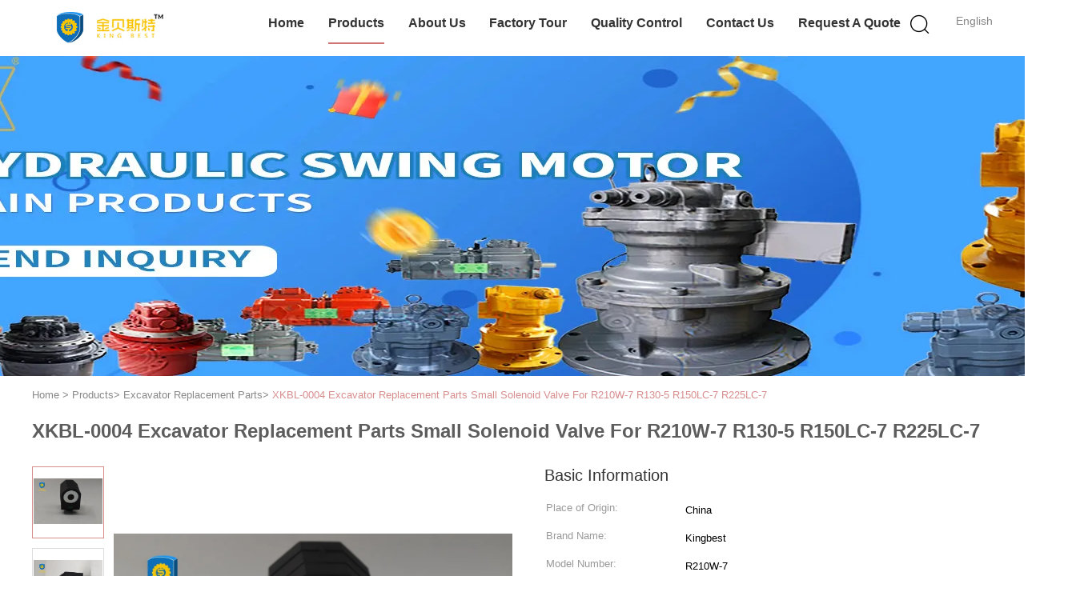

--- FILE ---
content_type: text/html
request_url: https://www.excavatorreplacementparts.com/sale-12786191-xkbl-0004-excavator-replacement-parts-small-solenoid-valve-for-r210w-7-r130-5-r150lc-7-r225lc-7.html
body_size: 30968
content:

<!DOCTYPE html>
<html lang="en">
<head>
	<meta charset="utf-8">
	<meta http-equiv="X-UA-Compatible" content="IE=edge">
	<meta name="viewport" content="width=device-width, initial-scale=1.0, maximum-scale=5.1, minimum-scale=1">
    <title>XKBL-0004 Excavator Replacement Parts Small Solenoid Valve For R210W-7 R130-5 R150LC-7 R225LC-7</title>
    <meta name="keywords" content="excavator repair parts, aftermarket excavator parts, Excavator Replacement Parts" />
    <meta name="description" content="High quality XKBL-0004 Excavator Replacement Parts Small Solenoid Valve For R210W-7 R130-5 R150LC-7 R225LC-7 from China, China's leading product market excavator repair parts product, with strict quality control aftermarket excavator parts factories, producing high quality aftermarket excavator parts Products." />
    <link type='text/css' rel='stylesheet' href='/??/images/global.css,/photo/excavatorreplacementparts/sitetpl/style/common.css?ver=1709805308' media='all'>
			  <script type='text/javascript' src='/js/jquery.js'></script><meta property="og:title" content="XKBL-0004 Excavator Replacement Parts Small Solenoid Valve For R210W-7 R130-5 R150LC-7 R225LC-7" />
<meta property="og:description" content="High quality XKBL-0004 Excavator Replacement Parts Small Solenoid Valve For R210W-7 R130-5 R150LC-7 R225LC-7 from China, China's leading product market excavator repair parts product, with strict quality control aftermarket excavator parts factories, producing high quality aftermarket excavator parts Products." />
<meta property="og:type" content="product" />
<meta property="og:availability" content="instock" />
<meta property="og:site_name" content="Guangzhou Xugong Machinery Parts Firm" />
<meta property="og:url" content="https://www.excavatorreplacementparts.com/sale-12786191-xkbl-0004-excavator-replacement-parts-small-solenoid-valve-for-r210w-7-r130-5-r150lc-7-r225lc-7.html" />
<meta property="og:image" content="https://www.excavatorreplacementparts.com/photo/ps27230601-xkbl_0004_excavator_replacement_parts_small_solenoid_valve_for_r210w_7_r130_5_r150lc_7_r225lc_7.jpg" />
<link rel="canonical" href="https://www.excavatorreplacementparts.com/sale-12786191-xkbl-0004-excavator-replacement-parts-small-solenoid-valve-for-r210w-7-r130-5-r150lc-7-r225lc-7.html" />
<link rel="alternate" href="https://m.excavatorreplacementparts.com/sale-12786191-xkbl-0004-excavator-replacement-parts-small-solenoid-valve-for-r210w-7-r130-5-r150lc-7-r225lc-7.html" media="only screen and (max-width: 640px)" />
<link rel="stylesheet" type="text/css" href="/js/guidefirstcommon.css" />
<style type="text/css">
/*<![CDATA[*/
.consent__cookie {position: fixed;top: 0;left: 0;width: 100%;height: 0%;z-index: 100000;}.consent__cookie_bg {position: fixed;top: 0;left: 0;width: 100%;height: 100%;background: #000;opacity: .6;display: none }.consent__cookie_rel {position: fixed;bottom:0;left: 0;width: 100%;background: #fff;display: -webkit-box;display: -ms-flexbox;display: flex;flex-wrap: wrap;padding: 24px 80px;-webkit-box-sizing: border-box;box-sizing: border-box;-webkit-box-pack: justify;-ms-flex-pack: justify;justify-content: space-between;-webkit-transition: all ease-in-out .3s;transition: all ease-in-out .3s }.consent__close {position: absolute;top: 20px;right: 20px;cursor: pointer }.consent__close svg {fill: #777 }.consent__close:hover svg {fill: #000 }.consent__cookie_box {flex: 1;word-break: break-word;}.consent__warm {color: #777;font-size: 16px;margin-bottom: 12px;line-height: 19px }.consent__title {color: #333;font-size: 20px;font-weight: 600;margin-bottom: 12px;line-height: 23px }.consent__itxt {color: #333;font-size: 14px;margin-bottom: 12px;display: -webkit-box;display: -ms-flexbox;display: flex;-webkit-box-align: center;-ms-flex-align: center;align-items: center }.consent__itxt i {display: -webkit-inline-box;display: -ms-inline-flexbox;display: inline-flex;width: 28px;height: 28px;border-radius: 50%;background: #e0f9e9;margin-right: 8px;-webkit-box-align: center;-ms-flex-align: center;align-items: center;-webkit-box-pack: center;-ms-flex-pack: center;justify-content: center }.consent__itxt svg {fill: #3ca860 }.consent__txt {color: #a6a6a6;font-size: 14px;margin-bottom: 8px;line-height: 17px }.consent__btns {display: -webkit-box;display: -ms-flexbox;display: flex;-webkit-box-orient: vertical;-webkit-box-direction: normal;-ms-flex-direction: column;flex-direction: column;-webkit-box-pack: center;-ms-flex-pack: center;justify-content: center;flex-shrink: 0;}.consent__btn {width: 280px;height: 40px;line-height: 40px;text-align: center;background: #3ca860;color: #fff;border-radius: 4px;margin: 8px 0;-webkit-box-sizing: border-box;box-sizing: border-box;cursor: pointer;font-size:14px}.consent__btn:hover {background: #00823b }.consent__btn.empty {color: #3ca860;border: 1px solid #3ca860;background: #fff }.consent__btn.empty:hover {background: #3ca860;color: #fff }.open .consent__cookie_bg {display: block }.open .consent__cookie_rel {bottom: 0 }@media (max-width: 760px) {.consent__btns {width: 100%;align-items: center;}.consent__cookie_rel {padding: 20px 24px }}.consent__cookie.open {display: block;}.consent__cookie {display: none;}
/*]]>*/
</style>
<style type="text/css">
/*<![CDATA[*/
@media only screen and (max-width:640px){.contact_now_dialog .content-wrap .desc{background-image:url(/images/cta_images/bg_s.png) !important}}.contact_now_dialog .content-wrap .content-wrap_header .cta-close{background-image:url(/images/cta_images/sprite.png) !important}.contact_now_dialog .content-wrap .desc{background-image:url(/images/cta_images/bg_l.png) !important}.contact_now_dialog .content-wrap .cta-btn i{background-image:url(/images/cta_images/sprite.png) !important}.contact_now_dialog .content-wrap .head-tip img{content:url(/images/cta_images/cta_contact_now.png) !important}.cusim{background-image:url(/images/imicon/im.svg) !important}.cuswa{background-image:url(/images/imicon/wa.png) !important}.cusall{background-image:url(/images/imicon/allchat.svg) !important}
/*]]>*/
</style>
<script type="text/javascript" src="/js/guidefirstcommon.js"></script>
<script type="text/javascript">
/*<![CDATA[*/
window.isvideotpl = 0;window.detailurl = '';
var colorUrl = '';var isShowGuide = 2;var showGuideColor = 0;var im_appid = 10003;var im_msg="Good day, what product are you looking for?";

var cta_cid = 40948;var use_defaulProductInfo = 1;var cta_pid = 12786191;var test_company = 0;var webim_domain = '';var company_type = 0;var cta_equipment = 'pc'; var setcookie = 'setwebimCookie(53835,12786191,0)'; var whatsapplink = "https://wa.me/8618620917786?text=Hi%2C+I%27m+interested+in+XKBL-0004+Excavator+Replacement+Parts+Small+Solenoid+Valve+For+R210W-7+R130-5+R150LC-7+R225LC-7."; function insertMeta(){var str = '<meta name="mobile-web-app-capable" content="yes" /><meta name="viewport" content="width=device-width, initial-scale=1.0" />';document.head.insertAdjacentHTML('beforeend',str);} var element = document.querySelector('a.footer_webim_a[href="/webim/webim_tab.html"]');if (element) {element.parentNode.removeChild(element);}

var colorUrl = '';
var aisearch = 0;
var selfUrl = '';
window.playerReportUrl='/vod/view_count/report';
var query_string = ["Products","Detail"];
var g_tp = '';
var customtplcolor = 99602;
var str_chat = 'chat';
				var str_call_now = 'call now';
var str_chat_now = 'chat now';
var str_contact1 = 'Get Best Price';var str_chat_lang='english';var str_contact2 = 'Get Price';var str_contact2 = 'Best Price';var str_contact = 'contact';
window.predomainsub = "";
/*]]>*/
</script>
</head>
<body>
<img src="/logo.gif" style="display:none" alt="logo"/>
<a style="display: none!important;" title="Guangzhou Xugong Machinery Parts Firm" class="float-inquiry" href="/contactnow.html" onclick='setinquiryCookie("{\"showproduct\":1,\"pid\":\"12786191\",\"name\":\"XKBL-0004 Excavator Replacement Parts Small Solenoid Valve For R210W-7 R130-5 R150LC-7 R225LC-7\",\"source_url\":\"\\/sale-12786191-xkbl-0004-excavator-replacement-parts-small-solenoid-valve-for-r210w-7-r130-5-r150lc-7-r225lc-7.html\",\"picurl\":\"\\/photo\\/pd27230601-xkbl_0004_excavator_replacement_parts_small_solenoid_valve_for_r210w_7_r130_5_r150lc_7_r225lc_7.jpg\",\"propertyDetail\":[[\"Part name\",\"Solenoid Valve\"],[\"Warranty\",\"3 months,6 months\"],[\"Quality\",\"High quality\"],[\"Condition\",\"100% New\"]],\"company_name\":null,\"picurl_c\":\"\\/photo\\/pc27230601-xkbl_0004_excavator_replacement_parts_small_solenoid_valve_for_r210w_7_r130_5_r150lc_7_r225lc_7.jpg\",\"price\":\"\",\"username\":\"linda\",\"viewTime\":\"Last Login : 2 hours 28 minutes ago\",\"subject\":\"Please send me more information on your XKBL-0004 Excavator Replacement Parts Small Solenoid Valve For R210W-7 R130-5 R150LC-7 R225LC-7\",\"countrycode\":\"US\"}");'></a>
<script>
var originProductInfo = '';
var originProductInfo = {"showproduct":1,"pid":"12786191","name":"XKBL-0004 Excavator Replacement Parts Small Solenoid Valve For R210W-7 R130-5 R150LC-7 R225LC-7","source_url":"\/sale-12786191-xkbl-0004-excavator-replacement-parts-small-solenoid-valve-for-r210w-7-r130-5-r150lc-7-r225lc-7.html","picurl":"\/photo\/pd27230601-xkbl_0004_excavator_replacement_parts_small_solenoid_valve_for_r210w_7_r130_5_r150lc_7_r225lc_7.jpg","propertyDetail":[["Part name","Solenoid Valve"],["Warranty","3 months,6 months"],["Quality","High quality"],["Condition","100% New"]],"company_name":null,"picurl_c":"\/photo\/pc27230601-xkbl_0004_excavator_replacement_parts_small_solenoid_valve_for_r210w_7_r130_5_r150lc_7_r225lc_7.jpg","price":"","username":"linda","viewTime":"Last Login : 6 hours 28 minutes ago","subject":"Can you supply XKBL-0004 Excavator Replacement Parts Small Solenoid Valve For R210W-7 R130-5 R150LC-7 R225LC-7 for us","countrycode":"US"};
var save_url = "/contactsave.html";
var update_url = "/updateinquiry.html";
var productInfo = {};
var defaulProductInfo = {};
var myDate = new Date();
var curDate = myDate.getFullYear()+'-'+(parseInt(myDate.getMonth())+1)+'-'+myDate.getDate();
var message = '';
var default_pop = 1;
var leaveMessageDialog = document.getElementsByClassName('leave-message-dialog')[0]; // 获取弹层
var _$$ = function (dom) {
    return document.querySelectorAll(dom);
};
resInfo = originProductInfo;
resInfo['name'] = resInfo['name'] || '';
defaulProductInfo.pid = resInfo['pid'];
defaulProductInfo.productName = resInfo['name'] ?? '';
defaulProductInfo.productInfo = resInfo['propertyDetail'];
defaulProductInfo.productImg = resInfo['picurl_c'];
defaulProductInfo.subject = resInfo['subject'] ?? '';
defaulProductInfo.productImgAlt = resInfo['name'] ?? '';
var inquirypopup_tmp = 1;
var message = 'Dear,'+'\r\n'+"I am interested in"+' '+trim(resInfo['name'])+", could you send me more details such as type, size, MOQ, material, etc."+'\r\n'+"Thanks!"+'\r\n'+"Waiting for your reply.";
var message_1 = 'Dear,'+'\r\n'+"I am interested in"+' '+trim(resInfo['name'])+", could you send me more details such as type, size, MOQ, material, etc."+'\r\n'+"Thanks!"+'\r\n'+"Waiting for your reply.";
var message_2 = 'Hello,'+'\r\n'+"I am looking for"+' '+trim(resInfo['name'])+", please send me the price, specification and picture."+'\r\n'+"Your swift response will be highly appreciated."+'\r\n'+"Feel free to contact me for more information."+'\r\n'+"Thanks a lot.";
var message_3 = 'Hello,'+'\r\n'+trim(resInfo['name'])+' '+"meets my expectations."+'\r\n'+"Please give me the best price and some other product information."+'\r\n'+"Feel free to contact me via my mail."+'\r\n'+"Thanks a lot.";

var message_4 = 'Dear,'+'\r\n'+"What is the FOB price on your"+' '+trim(resInfo['name'])+'?'+'\r\n'+"Which is the nearest port name?"+'\r\n'+"Please reply me as soon as possible, it would be better to share further information."+'\r\n'+"Regards!";
var message_5 = 'Hi there,'+'\r\n'+"I am very interested in your"+' '+trim(resInfo['name'])+'.'+'\r\n'+"Please send me your product details."+'\r\n'+"Looking forward to your quick reply."+'\r\n'+"Feel free to contact me by mail."+'\r\n'+"Regards!";

var message_6 = 'Dear,'+'\r\n'+"Please provide us with information about your"+' '+trim(resInfo['name'])+", such as type, size, material, and of course the best price."+'\r\n'+"Looking forward to your quick reply."+'\r\n'+"Thank you!";
var message_7 = 'Dear,'+'\r\n'+"Can you supply"+' '+trim(resInfo['name'])+" for us?"+'\r\n'+"First we want a price list and some product details."+'\r\n'+"I hope to get reply asap and look forward to cooperation."+'\r\n'+"Thank you very much.";
var message_8 = 'hi,'+'\r\n'+"I am looking for"+' '+trim(resInfo['name'])+", please give me some more detailed product information."+'\r\n'+"I look forward to your reply."+'\r\n'+"Thank you!";
var message_9 = 'Hello,'+'\r\n'+"Your"+' '+trim(resInfo['name'])+" meets my requirements very well."+'\r\n'+"Please send me the price, specification, and similar model will be OK."+'\r\n'+"Feel free to chat with me."+'\r\n'+"Thanks!";
var message_10 = 'Dear,'+'\r\n'+"I want to know more about the details and quotation of"+' '+trim(resInfo['name'])+'.'+'\r\n'+"Feel free to contact me."+'\r\n'+"Regards!";

var r = getRandom(1,10);

defaulProductInfo.message = eval("message_"+r);
    defaulProductInfo.message = eval("message_"+r);
        var mytAjax = {

    post: function(url, data, fn) {
        var xhr = new XMLHttpRequest();
        xhr.open("POST", url, true);
        xhr.setRequestHeader("Content-Type", "application/x-www-form-urlencoded;charset=UTF-8");
        xhr.setRequestHeader("X-Requested-With", "XMLHttpRequest");
        xhr.setRequestHeader('Content-Type','text/plain;charset=UTF-8');
        xhr.onreadystatechange = function() {
            if(xhr.readyState == 4 && (xhr.status == 200 || xhr.status == 304)) {
                fn.call(this, xhr.responseText);
            }
        };
        xhr.send(data);
    },

    postform: function(url, data, fn) {
        var xhr = new XMLHttpRequest();
        xhr.open("POST", url, true);
        xhr.setRequestHeader("X-Requested-With", "XMLHttpRequest");
        xhr.onreadystatechange = function() {
            if(xhr.readyState == 4 && (xhr.status == 200 || xhr.status == 304)) {
                fn.call(this, xhr.responseText);
            }
        };
        xhr.send(data);
    }
};
/*window.onload = function(){
    leaveMessageDialog = document.getElementsByClassName('leave-message-dialog')[0];
    if (window.localStorage.recordDialogStatus=='undefined' || (window.localStorage.recordDialogStatus!='undefined' && window.localStorage.recordDialogStatus != curDate)) {
        setTimeout(function(){
            if(parseInt(inquirypopup_tmp%10) == 1){
                creatDialog(defaulProductInfo, 1);
            }
        }, 6000);
    }
};*/
function trim(str)
{
    str = str.replace(/(^\s*)/g,"");
    return str.replace(/(\s*$)/g,"");
};
function getRandom(m,n){
    var num = Math.floor(Math.random()*(m - n) + n);
    return num;
};
function strBtn(param) {

    var starattextarea = document.getElementById("textareamessage").value.length;
    var email = document.getElementById("startEmail").value;

    var default_tip = document.querySelectorAll(".watermark_container").length;
    if (20 < starattextarea && starattextarea < 3000) {
        if(default_tip>0){
            document.getElementById("textareamessage1").parentNode.parentNode.nextElementSibling.style.display = "none";
        }else{
            document.getElementById("textareamessage1").parentNode.nextElementSibling.style.display = "none";
        }

    } else {
        if(default_tip>0){
            document.getElementById("textareamessage1").parentNode.parentNode.nextElementSibling.style.display = "block";
        }else{
            document.getElementById("textareamessage1").parentNode.nextElementSibling.style.display = "block";
        }

        return;
    }

    // var re = /^([a-zA-Z0-9_-])+@([a-zA-Z0-9_-])+\.([a-zA-Z0-9_-])+/i;/*邮箱不区分大小写*/
    var re = /^[a-zA-Z0-9][\w-]*(\.?[\w-]+)*@[a-zA-Z0-9-]+(\.[a-zA-Z0-9]+)+$/i;
    if (!re.test(email)) {
        document.getElementById("startEmail").nextElementSibling.style.display = "block";
        return;
    } else {
        document.getElementById("startEmail").nextElementSibling.style.display = "none";
    }

    var subject = document.getElementById("pop_subject").value;
    var pid = document.getElementById("pop_pid").value;
    var message = document.getElementById("textareamessage").value;
    var sender_email = document.getElementById("startEmail").value;
    var tel = '';
    if (document.getElementById("tel0") != undefined && document.getElementById("tel0") != '')
        tel = document.getElementById("tel0").value;
    var form_serialize = '&tel='+tel;

    form_serialize = form_serialize.replace(/\+/g, "%2B");
    mytAjax.post(save_url,"pid="+pid+"&subject="+subject+"&email="+sender_email+"&message="+(message)+form_serialize,function(res){
        var mes = JSON.parse(res);
        if(mes.status == 200){
            var iid = mes.iid;
            document.getElementById("pop_iid").value = iid;
            document.getElementById("pop_uuid").value = mes.uuid;

            if(typeof gtag_report_conversion === "function"){
                gtag_report_conversion();//执行统计js代码
            }
            if(typeof fbq === "function"){
                fbq('track','Purchase');//执行统计js代码
            }
        }
    });
    for (var index = 0; index < document.querySelectorAll(".dialog-content-pql").length; index++) {
        document.querySelectorAll(".dialog-content-pql")[index].style.display = "none";
    };
    $('#idphonepql').val(tel);
    document.getElementById("dialog-content-pql-id").style.display = "block";
    ;
};
function twoBtnOk(param) {

    var selectgender = document.getElementById("Mr").innerHTML;
    var iid = document.getElementById("pop_iid").value;
    var sendername = document.getElementById("idnamepql").value;
    var senderphone = document.getElementById("idphonepql").value;
    var sendercname = document.getElementById("idcompanypql").value;
    var uuid = document.getElementById("pop_uuid").value;
    var gender = 2;
    if(selectgender == 'Mr.') gender = 0;
    if(selectgender == 'Mrs.') gender = 1;
    var pid = document.getElementById("pop_pid").value;
    var form_serialize = '';

        form_serialize = form_serialize.replace(/\+/g, "%2B");

    mytAjax.post(update_url,"iid="+iid+"&gender="+gender+"&uuid="+uuid+"&name="+(sendername)+"&tel="+(senderphone)+"&company="+(sendercname)+form_serialize,function(res){});

    for (var index = 0; index < document.querySelectorAll(".dialog-content-pql").length; index++) {
        document.querySelectorAll(".dialog-content-pql")[index].style.display = "none";
    };
    document.getElementById("dialog-content-pql-ok").style.display = "block";

};
function toCheckMust(name) {
    $('#'+name+'error').hide();
}
function handClidk(param) {
    var starattextarea = document.getElementById("textareamessage1").value.length;
    var email = document.getElementById("startEmail1").value;
    var default_tip = document.querySelectorAll(".watermark_container").length;
    if (20 < starattextarea && starattextarea < 3000) {
        if(default_tip>0){
            document.getElementById("textareamessage1").parentNode.parentNode.nextElementSibling.style.display = "none";
        }else{
            document.getElementById("textareamessage1").parentNode.nextElementSibling.style.display = "none";
        }

    } else {
        if(default_tip>0){
            document.getElementById("textareamessage1").parentNode.parentNode.nextElementSibling.style.display = "block";
        }else{
            document.getElementById("textareamessage1").parentNode.nextElementSibling.style.display = "block";
        }

        return;
    }

    // var re = /^([a-zA-Z0-9_-])+@([a-zA-Z0-9_-])+\.([a-zA-Z0-9_-])+/i;
    var re = /^[a-zA-Z0-9][\w-]*(\.?[\w-]+)*@[a-zA-Z0-9-]+(\.[a-zA-Z0-9]+)+$/i;
    if (!re.test(email)) {
        document.getElementById("startEmail1").nextElementSibling.style.display = "block";
        return;
    } else {
        document.getElementById("startEmail1").nextElementSibling.style.display = "none";
    }

    var subject = document.getElementById("pop_subject").value;
    var pid = document.getElementById("pop_pid").value;
    var message = document.getElementById("textareamessage1").value;
    var sender_email = document.getElementById("startEmail1").value;
    var form_serialize = tel = '';
    if (document.getElementById("tel1") != undefined && document.getElementById("tel1") != '')
        tel = document.getElementById("tel1").value;
        mytAjax.post(save_url,"email="+sender_email+"&tel="+tel+"&pid="+pid+"&message="+message+"&subject="+subject+form_serialize,function(res){

        var mes = JSON.parse(res);
        if(mes.status == 200){
            var iid = mes.iid;
            document.getElementById("pop_iid").value = iid;
            document.getElementById("pop_uuid").value = mes.uuid;
            if(typeof gtag_report_conversion === "function"){
                gtag_report_conversion();//执行统计js代码
            }
        }

    });
    for (var index = 0; index < document.querySelectorAll(".dialog-content-pql").length; index++) {
        document.querySelectorAll(".dialog-content-pql")[index].style.display = "none";
    };
    $('#idphonepql').val(tel);
    document.getElementById("dialog-content-pql-id").style.display = "block";

};
window.addEventListener('load', function () {
    $('.checkbox-wrap label').each(function(){
        if($(this).find('input').prop('checked')){
            $(this).addClass('on')
        }else {
            $(this).removeClass('on')
        }
    })
    $(document).on('click', '.checkbox-wrap label' , function(ev){
        if (ev.target.tagName.toUpperCase() != 'INPUT') {
            $(this).toggleClass('on')
        }
    })
})

function hand_video(pdata) {
    data = JSON.parse(pdata);
    productInfo.productName = data.productName;
    productInfo.productInfo = data.productInfo;
    productInfo.productImg = data.productImg;
    productInfo.subject = data.subject;

    var message = 'Dear,'+'\r\n'+"I am interested in"+' '+trim(data.productName)+", could you send me more details such as type, size, quantity, material, etc."+'\r\n'+"Thanks!"+'\r\n'+"Waiting for your reply.";

    var message = 'Dear,'+'\r\n'+"I am interested in"+' '+trim(data.productName)+", could you send me more details such as type, size, MOQ, material, etc."+'\r\n'+"Thanks!"+'\r\n'+"Waiting for your reply.";
    var message_1 = 'Dear,'+'\r\n'+"I am interested in"+' '+trim(data.productName)+", could you send me more details such as type, size, MOQ, material, etc."+'\r\n'+"Thanks!"+'\r\n'+"Waiting for your reply.";
    var message_2 = 'Hello,'+'\r\n'+"I am looking for"+' '+trim(data.productName)+", please send me the price, specification and picture."+'\r\n'+"Your swift response will be highly appreciated."+'\r\n'+"Feel free to contact me for more information."+'\r\n'+"Thanks a lot.";
    var message_3 = 'Hello,'+'\r\n'+trim(data.productName)+' '+"meets my expectations."+'\r\n'+"Please give me the best price and some other product information."+'\r\n'+"Feel free to contact me via my mail."+'\r\n'+"Thanks a lot.";

    var message_4 = 'Dear,'+'\r\n'+"What is the FOB price on your"+' '+trim(data.productName)+'?'+'\r\n'+"Which is the nearest port name?"+'\r\n'+"Please reply me as soon as possible, it would be better to share further information."+'\r\n'+"Regards!";
    var message_5 = 'Hi there,'+'\r\n'+"I am very interested in your"+' '+trim(data.productName)+'.'+'\r\n'+"Please send me your product details."+'\r\n'+"Looking forward to your quick reply."+'\r\n'+"Feel free to contact me by mail."+'\r\n'+"Regards!";

    var message_6 = 'Dear,'+'\r\n'+"Please provide us with information about your"+' '+trim(data.productName)+", such as type, size, material, and of course the best price."+'\r\n'+"Looking forward to your quick reply."+'\r\n'+"Thank you!";
    var message_7 = 'Dear,'+'\r\n'+"Can you supply"+' '+trim(data.productName)+" for us?"+'\r\n'+"First we want a price list and some product details."+'\r\n'+"I hope to get reply asap and look forward to cooperation."+'\r\n'+"Thank you very much.";
    var message_8 = 'hi,'+'\r\n'+"I am looking for"+' '+trim(data.productName)+", please give me some more detailed product information."+'\r\n'+"I look forward to your reply."+'\r\n'+"Thank you!";
    var message_9 = 'Hello,'+'\r\n'+"Your"+' '+trim(data.productName)+" meets my requirements very well."+'\r\n'+"Please send me the price, specification, and similar model will be OK."+'\r\n'+"Feel free to chat with me."+'\r\n'+"Thanks!";
    var message_10 = 'Dear,'+'\r\n'+"I want to know more about the details and quotation of"+' '+trim(data.productName)+'.'+'\r\n'+"Feel free to contact me."+'\r\n'+"Regards!";

    var r = getRandom(1,10);

    productInfo.message = eval("message_"+r);
            if(parseInt(inquirypopup_tmp/10) == 1){
        productInfo.message = "";
    }
    productInfo.pid = data.pid;
    creatDialog(productInfo, 2);
};

function handDialog(pdata) {
    data = JSON.parse(pdata);
    productInfo.productName = data.productName;
    productInfo.productInfo = data.productInfo;
    productInfo.productImg = data.productImg;
    productInfo.subject = data.subject;

    var message = 'Dear,'+'\r\n'+"I am interested in"+' '+trim(data.productName)+", could you send me more details such as type, size, quantity, material, etc."+'\r\n'+"Thanks!"+'\r\n'+"Waiting for your reply.";

    var message = 'Dear,'+'\r\n'+"I am interested in"+' '+trim(data.productName)+", could you send me more details such as type, size, MOQ, material, etc."+'\r\n'+"Thanks!"+'\r\n'+"Waiting for your reply.";
    var message_1 = 'Dear,'+'\r\n'+"I am interested in"+' '+trim(data.productName)+", could you send me more details such as type, size, MOQ, material, etc."+'\r\n'+"Thanks!"+'\r\n'+"Waiting for your reply.";
    var message_2 = 'Hello,'+'\r\n'+"I am looking for"+' '+trim(data.productName)+", please send me the price, specification and picture."+'\r\n'+"Your swift response will be highly appreciated."+'\r\n'+"Feel free to contact me for more information."+'\r\n'+"Thanks a lot.";
    var message_3 = 'Hello,'+'\r\n'+trim(data.productName)+' '+"meets my expectations."+'\r\n'+"Please give me the best price and some other product information."+'\r\n'+"Feel free to contact me via my mail."+'\r\n'+"Thanks a lot.";

    var message_4 = 'Dear,'+'\r\n'+"What is the FOB price on your"+' '+trim(data.productName)+'?'+'\r\n'+"Which is the nearest port name?"+'\r\n'+"Please reply me as soon as possible, it would be better to share further information."+'\r\n'+"Regards!";
    var message_5 = 'Hi there,'+'\r\n'+"I am very interested in your"+' '+trim(data.productName)+'.'+'\r\n'+"Please send me your product details."+'\r\n'+"Looking forward to your quick reply."+'\r\n'+"Feel free to contact me by mail."+'\r\n'+"Regards!";

    var message_6 = 'Dear,'+'\r\n'+"Please provide us with information about your"+' '+trim(data.productName)+", such as type, size, material, and of course the best price."+'\r\n'+"Looking forward to your quick reply."+'\r\n'+"Thank you!";
    var message_7 = 'Dear,'+'\r\n'+"Can you supply"+' '+trim(data.productName)+" for us?"+'\r\n'+"First we want a price list and some product details."+'\r\n'+"I hope to get reply asap and look forward to cooperation."+'\r\n'+"Thank you very much.";
    var message_8 = 'hi,'+'\r\n'+"I am looking for"+' '+trim(data.productName)+", please give me some more detailed product information."+'\r\n'+"I look forward to your reply."+'\r\n'+"Thank you!";
    var message_9 = 'Hello,'+'\r\n'+"Your"+' '+trim(data.productName)+" meets my requirements very well."+'\r\n'+"Please send me the price, specification, and similar model will be OK."+'\r\n'+"Feel free to chat with me."+'\r\n'+"Thanks!";
    var message_10 = 'Dear,'+'\r\n'+"I want to know more about the details and quotation of"+' '+trim(data.productName)+'.'+'\r\n'+"Feel free to contact me."+'\r\n'+"Regards!";

    var r = getRandom(1,10);
    productInfo.message = eval("message_"+r);
            if(parseInt(inquirypopup_tmp/10) == 1){
        productInfo.message = "";
    }
    productInfo.pid = data.pid;
    creatDialog(productInfo, 2);
};

function closepql(param) {

    leaveMessageDialog.style.display = 'none';
};

function closepql2(param) {

    for (var index = 0; index < document.querySelectorAll(".dialog-content-pql").length; index++) {
        document.querySelectorAll(".dialog-content-pql")[index].style.display = "none";
    };
    document.getElementById("dialog-content-pql-ok").style.display = "block";
};

function decodeHtmlEntities(str) {
    var tempElement = document.createElement('div');
    tempElement.innerHTML = str;
    return tempElement.textContent || tempElement.innerText || '';
}

function initProduct(productInfo,type){

    productInfo.productName = decodeHtmlEntities(productInfo.productName);
    productInfo.message = decodeHtmlEntities(productInfo.message);

    leaveMessageDialog = document.getElementsByClassName('leave-message-dialog')[0];
    leaveMessageDialog.style.display = "block";
    if(type == 3){
        var popinquiryemail = document.getElementById("popinquiryemail").value;
        _$$("#startEmail1")[0].value = popinquiryemail;
    }else{
        _$$("#startEmail1")[0].value = "";
    }
    _$$("#startEmail")[0].value = "";
    _$$("#idnamepql")[0].value = "";
    _$$("#idphonepql")[0].value = "";
    _$$("#idcompanypql")[0].value = "";

    _$$("#pop_pid")[0].value = productInfo.pid;
    _$$("#pop_subject")[0].value = productInfo.subject;
    
    if(parseInt(inquirypopup_tmp/10) == 1){
        productInfo.message = "";
    }

    _$$("#textareamessage1")[0].value = productInfo.message;
    _$$("#textareamessage")[0].value = productInfo.message;

    _$$("#dialog-content-pql-id .titlep")[0].innerHTML = productInfo.productName;
    _$$("#dialog-content-pql-id img")[0].setAttribute("src", productInfo.productImg);
    _$$("#dialog-content-pql-id img")[0].setAttribute("alt", productInfo.productImgAlt);

    _$$("#dialog-content-pql-id-hand img")[0].setAttribute("src", productInfo.productImg);
    _$$("#dialog-content-pql-id-hand img")[0].setAttribute("alt", productInfo.productImgAlt);
    _$$("#dialog-content-pql-id-hand .titlep")[0].innerHTML = productInfo.productName;

    if (productInfo.productInfo.length > 0) {
        var ul2, ul;
        ul = document.createElement("ul");
        for (var index = 0; index < productInfo.productInfo.length; index++) {
            var el = productInfo.productInfo[index];
            var li = document.createElement("li");
            var span1 = document.createElement("span");
            span1.innerHTML = el[0] + ":";
            var span2 = document.createElement("span");
            span2.innerHTML = el[1];
            li.appendChild(span1);
            li.appendChild(span2);
            ul.appendChild(li);

        }
        ul2 = ul.cloneNode(true);
        if (type === 1) {
            _$$("#dialog-content-pql-id .left")[0].replaceChild(ul, _$$("#dialog-content-pql-id .left ul")[0]);
        } else {
            _$$("#dialog-content-pql-id-hand .left")[0].replaceChild(ul2, _$$("#dialog-content-pql-id-hand .left ul")[0]);
            _$$("#dialog-content-pql-id .left")[0].replaceChild(ul, _$$("#dialog-content-pql-id .left ul")[0]);
        }
    };
    for (var index = 0; index < _$$("#dialog-content-pql-id .right ul li").length; index++) {
        _$$("#dialog-content-pql-id .right ul li")[index].addEventListener("click", function (params) {
            _$$("#dialog-content-pql-id .right #Mr")[0].innerHTML = this.innerHTML
        }, false)

    };

};
function closeInquiryCreateDialog() {
    document.getElementById("xuanpan_dialog_box_pql").style.display = "none";
};
function showInquiryCreateDialog() {
    document.getElementById("xuanpan_dialog_box_pql").style.display = "block";
};
function submitPopInquiry(){
    var message = document.getElementById("inquiry_message").value;
    var email = document.getElementById("inquiry_email").value;
    var subject = defaulProductInfo.subject;
    var pid = defaulProductInfo.pid;
    if (email === undefined) {
        showInquiryCreateDialog();
        document.getElementById("inquiry_email").style.border = "1px solid red";
        return false;
    };
    if (message === undefined) {
        showInquiryCreateDialog();
        document.getElementById("inquiry_message").style.border = "1px solid red";
        return false;
    };
    if (email.search(/^\w+((-\w+)|(\.\w+))*\@[A-Za-z0-9]+((\.|-)[A-Za-z0-9]+)*\.[A-Za-z0-9]+$/) == -1) {
        document.getElementById("inquiry_email").style.border= "1px solid red";
        showInquiryCreateDialog();
        return false;
    } else {
        document.getElementById("inquiry_email").style.border= "";
    };
    if (message.length < 20 || message.length >3000) {
        showInquiryCreateDialog();
        document.getElementById("inquiry_message").style.border = "1px solid red";
        return false;
    } else {
        document.getElementById("inquiry_message").style.border = "";
    };
    var tel = '';
    if (document.getElementById("tel") != undefined && document.getElementById("tel") != '')
        tel = document.getElementById("tel").value;

    mytAjax.post(save_url,"pid="+pid+"&subject="+subject+"&email="+email+"&message="+(message)+'&tel='+tel,function(res){
        var mes = JSON.parse(res);
        if(mes.status == 200){
            var iid = mes.iid;
            document.getElementById("pop_iid").value = iid;
            document.getElementById("pop_uuid").value = mes.uuid;

        }
    });
    initProduct(defaulProductInfo);
    for (var index = 0; index < document.querySelectorAll(".dialog-content-pql").length; index++) {
        document.querySelectorAll(".dialog-content-pql")[index].style.display = "none";
    };
    $('#idphonepql').val(tel);
    document.getElementById("dialog-content-pql-id").style.display = "block";

};

//带附件上传
function submitPopInquiryfile(email_id,message_id,check_sort,name_id,phone_id,company_id,attachments){

    if(typeof(check_sort) == 'undefined'){
        check_sort = 0;
    }
    var message = document.getElementById(message_id).value;
    var email = document.getElementById(email_id).value;
    var attachments = document.getElementById(attachments).value;
    if(typeof(name_id) !== 'undefined' && name_id != ""){
        var name  = document.getElementById(name_id).value;
    }
    if(typeof(phone_id) !== 'undefined' && phone_id != ""){
        var phone = document.getElementById(phone_id).value;
    }
    if(typeof(company_id) !== 'undefined' && company_id != ""){
        var company = document.getElementById(company_id).value;
    }
    var subject = defaulProductInfo.subject;
    var pid = defaulProductInfo.pid;

    if(check_sort == 0){
        if (email === undefined) {
            showInquiryCreateDialog();
            document.getElementById(email_id).style.border = "1px solid red";
            return false;
        };
        if (message === undefined) {
            showInquiryCreateDialog();
            document.getElementById(message_id).style.border = "1px solid red";
            return false;
        };

        if (email.search(/^\w+((-\w+)|(\.\w+))*\@[A-Za-z0-9]+((\.|-)[A-Za-z0-9]+)*\.[A-Za-z0-9]+$/) == -1) {
            document.getElementById(email_id).style.border= "1px solid red";
            showInquiryCreateDialog();
            return false;
        } else {
            document.getElementById(email_id).style.border= "";
        };
        if (message.length < 20 || message.length >3000) {
            showInquiryCreateDialog();
            document.getElementById(message_id).style.border = "1px solid red";
            return false;
        } else {
            document.getElementById(message_id).style.border = "";
        };
    }else{

        if (message === undefined) {
            showInquiryCreateDialog();
            document.getElementById(message_id).style.border = "1px solid red";
            return false;
        };

        if (email === undefined) {
            showInquiryCreateDialog();
            document.getElementById(email_id).style.border = "1px solid red";
            return false;
        };

        if (message.length < 20 || message.length >3000) {
            showInquiryCreateDialog();
            document.getElementById(message_id).style.border = "1px solid red";
            return false;
        } else {
            document.getElementById(message_id).style.border = "";
        };

        if (email.search(/^\w+((-\w+)|(\.\w+))*\@[A-Za-z0-9]+((\.|-)[A-Za-z0-9]+)*\.[A-Za-z0-9]+$/) == -1) {
            document.getElementById(email_id).style.border= "1px solid red";
            showInquiryCreateDialog();
            return false;
        } else {
            document.getElementById(email_id).style.border= "";
        };

    };

    mytAjax.post(save_url,"pid="+pid+"&subject="+subject+"&email="+email+"&message="+message+"&company="+company+"&attachments="+attachments,function(res){
        var mes = JSON.parse(res);
        if(mes.status == 200){
            var iid = mes.iid;
            document.getElementById("pop_iid").value = iid;
            document.getElementById("pop_uuid").value = mes.uuid;

            if(typeof gtag_report_conversion === "function"){
                gtag_report_conversion();//执行统计js代码
            }
            if(typeof fbq === "function"){
                fbq('track','Purchase');//执行统计js代码
            }
        }
    });
    initProduct(defaulProductInfo);

    if(name !== undefined && name != ""){
        _$$("#idnamepql")[0].value = name;
    }

    if(phone !== undefined && phone != ""){
        _$$("#idphonepql")[0].value = phone;
    }

    if(company !== undefined && company != ""){
        _$$("#idcompanypql")[0].value = company;
    }

    for (var index = 0; index < document.querySelectorAll(".dialog-content-pql").length; index++) {
        document.querySelectorAll(".dialog-content-pql")[index].style.display = "none";
    };
    document.getElementById("dialog-content-pql-id").style.display = "block";

};
function submitPopInquiryByParam(email_id,message_id,check_sort,name_id,phone_id,company_id){

    if(typeof(check_sort) == 'undefined'){
        check_sort = 0;
    }

    var senderphone = '';
    var message = document.getElementById(message_id).value;
    var email = document.getElementById(email_id).value;
    if(typeof(name_id) !== 'undefined' && name_id != ""){
        var name  = document.getElementById(name_id).value;
    }
    if(typeof(phone_id) !== 'undefined' && phone_id != ""){
        var phone = document.getElementById(phone_id).value;
        senderphone = phone;
    }
    if(typeof(company_id) !== 'undefined' && company_id != ""){
        var company = document.getElementById(company_id).value;
    }
    var subject = defaulProductInfo.subject;
    var pid = defaulProductInfo.pid;

    if(check_sort == 0){
        if (email === undefined) {
            showInquiryCreateDialog();
            document.getElementById(email_id).style.border = "1px solid red";
            return false;
        };
        if (message === undefined) {
            showInquiryCreateDialog();
            document.getElementById(message_id).style.border = "1px solid red";
            return false;
        };

        if (email.search(/^\w+((-\w+)|(\.\w+))*\@[A-Za-z0-9]+((\.|-)[A-Za-z0-9]+)*\.[A-Za-z0-9]+$/) == -1) {
            document.getElementById(email_id).style.border= "1px solid red";
            showInquiryCreateDialog();
            return false;
        } else {
            document.getElementById(email_id).style.border= "";
        };
        if (message.length < 20 || message.length >3000) {
            showInquiryCreateDialog();
            document.getElementById(message_id).style.border = "1px solid red";
            return false;
        } else {
            document.getElementById(message_id).style.border = "";
        };
    }else{

        if (message === undefined) {
            showInquiryCreateDialog();
            document.getElementById(message_id).style.border = "1px solid red";
            return false;
        };

        if (email === undefined) {
            showInquiryCreateDialog();
            document.getElementById(email_id).style.border = "1px solid red";
            return false;
        };

        if (message.length < 20 || message.length >3000) {
            showInquiryCreateDialog();
            document.getElementById(message_id).style.border = "1px solid red";
            return false;
        } else {
            document.getElementById(message_id).style.border = "";
        };

        if (email.search(/^\w+((-\w+)|(\.\w+))*\@[A-Za-z0-9]+((\.|-)[A-Za-z0-9]+)*\.[A-Za-z0-9]+$/) == -1) {
            document.getElementById(email_id).style.border= "1px solid red";
            showInquiryCreateDialog();
            return false;
        } else {
            document.getElementById(email_id).style.border= "";
        };

    };

    var productsku = "";
    if($("#product_sku").length > 0){
        productsku = $("#product_sku").html();
    }

    mytAjax.post(save_url,"tel="+senderphone+"&pid="+pid+"&subject="+subject+"&email="+email+"&message="+message+"&messagesku="+encodeURI(productsku),function(res){
        var mes = JSON.parse(res);
        if(mes.status == 200){
            var iid = mes.iid;
            document.getElementById("pop_iid").value = iid;
            document.getElementById("pop_uuid").value = mes.uuid;

            if(typeof gtag_report_conversion === "function"){
                gtag_report_conversion();//执行统计js代码
            }
            if(typeof fbq === "function"){
                fbq('track','Purchase');//执行统计js代码
            }
        }
    });
    initProduct(defaulProductInfo);

    if(name !== undefined && name != ""){
        _$$("#idnamepql")[0].value = name;
    }

    if(phone !== undefined && phone != ""){
        _$$("#idphonepql")[0].value = phone;
    }

    if(company !== undefined && company != ""){
        _$$("#idcompanypql")[0].value = company;
    }

    for (var index = 0; index < document.querySelectorAll(".dialog-content-pql").length; index++) {
        document.querySelectorAll(".dialog-content-pql")[index].style.display = "none";

    };
    document.getElementById("dialog-content-pql-id").style.display = "block";

};

function creat_videoDialog(productInfo, type) {

    if(type == 1){
        if(default_pop != 1){
            return false;
        }
        window.localStorage.recordDialogStatus = curDate;
    }else{
        default_pop = 0;
    }
    initProduct(productInfo, type);
    if (type === 1) {
        // 自动弹出
        for (var index = 0; index < document.querySelectorAll(".dialog-content-pql").length; index++) {

            document.querySelectorAll(".dialog-content-pql")[index].style.display = "none";
        };
        document.getElementById("dialog-content-pql").style.display = "block";
    } else {
        // 手动弹出
        for (var index = 0; index < document.querySelectorAll(".dialog-content-pql").length; index++) {
            document.querySelectorAll(".dialog-content-pql")[index].style.display = "none";
        };
        document.getElementById("dialog-content-pql-id-hand").style.display = "block";
    }
}

function creatDialog(productInfo, type) {

    if(type == 1){
        if(default_pop != 1){
            return false;
        }
        window.localStorage.recordDialogStatus = curDate;
    }else{
        default_pop = 0;
    }
    initProduct(productInfo, type);
    if (type === 1) {
        // 自动弹出
        for (var index = 0; index < document.querySelectorAll(".dialog-content-pql").length; index++) {

            document.querySelectorAll(".dialog-content-pql")[index].style.display = "none";
        };
        document.getElementById("dialog-content-pql").style.display = "block";
    } else {
        // 手动弹出
        for (var index = 0; index < document.querySelectorAll(".dialog-content-pql").length; index++) {
            document.querySelectorAll(".dialog-content-pql")[index].style.display = "none";
        };
        document.getElementById("dialog-content-pql-id-hand").style.display = "block";
    }
}

//带邮箱信息打开询盘框 emailtype=1表示带入邮箱
function openDialog(emailtype){
    var type = 2;//不带入邮箱，手动弹出
    if(emailtype == 1){
        var popinquiryemail = document.getElementById("popinquiryemail").value;
        // var re = /^([a-zA-Z0-9_-])+@([a-zA-Z0-9_-])+\.([a-zA-Z0-9_-])+/i;
        var re = /^[a-zA-Z0-9][\w-]*(\.?[\w-]+)*@[a-zA-Z0-9-]+(\.[a-zA-Z0-9]+)+$/i;
        if (!re.test(popinquiryemail)) {
            //前端提示样式;
            showInquiryCreateDialog();
            document.getElementById("popinquiryemail").style.border = "1px solid red";
            return false;
        } else {
            //前端提示样式;
        }
        var type = 3;
    }
    creatDialog(defaulProductInfo,type);
}

//上传附件
function inquiryUploadFile(){
    var fileObj = document.querySelector("#fileId").files[0];
    //构建表单数据
    var formData = new FormData();
    var filesize = fileObj.size;
    if(filesize > 10485760 || filesize == 0) {
        document.getElementById("filetips").style.display = "block";
        return false;
    }else {
        document.getElementById("filetips").style.display = "none";
    }
    formData.append('popinquiryfile', fileObj);
    document.getElementById("quotefileform").reset();
    var save_url = "/inquiryuploadfile.html";
    mytAjax.postform(save_url,formData,function(res){
        var mes = JSON.parse(res);
        if(mes.status == 200){
            document.getElementById("uploader-file-info").innerHTML = document.getElementById("uploader-file-info").innerHTML + "<span class=op>"+mes.attfile.name+"<a class=delatt id=att"+mes.attfile.id+" onclick=delatt("+mes.attfile.id+");>Delete</a></span>";
            var nowattachs = document.getElementById("attachments").value;
            if( nowattachs !== ""){
                var attachs = JSON.parse(nowattachs);
                attachs[mes.attfile.id] = mes.attfile;
            }else{
                var attachs = {};
                attachs[mes.attfile.id] = mes.attfile;
            }
            document.getElementById("attachments").value = JSON.stringify(attachs);
        }
    });
}
//附件删除
function delatt(attid)
{
    var nowattachs = document.getElementById("attachments").value;
    if( nowattachs !== ""){
        var attachs = JSON.parse(nowattachs);
        if(attachs[attid] == ""){
            return false;
        }
        var formData = new FormData();
        var delfile = attachs[attid]['filename'];
        var save_url = "/inquirydelfile.html";
        if(delfile != "") {
            formData.append('delfile', delfile);
            mytAjax.postform(save_url, formData, function (res) {
                if(res !== "") {
                    var mes = JSON.parse(res);
                    if (mes.status == 200) {
                        delete attachs[attid];
                        document.getElementById("attachments").value = JSON.stringify(attachs);
                        var s = document.getElementById("att"+attid);
                        s.parentNode.remove();
                    }
                }
            });
        }
    }else{
        return false;
    }
}

</script>
<div class="leave-message-dialog" style="display: none">
<style>
    .leave-message-dialog .close:before, .leave-message-dialog .close:after{
        content:initial;
    }
</style>
<div class="dialog-content-pql" id="dialog-content-pql" style="display: none">
    <span class="close" onclick="closepql()"><img src="/images/close.png" alt="close"></span>
    <div class="title">
        <p class="firstp-pql">Leave a Message</p>
        <p class="lastp-pql">We will call you back soon!</p>
    </div>
    <div class="form">
        <div class="textarea">
            <textarea style='font-family: robot;'  name="" id="textareamessage" cols="30" rows="10" style="margin-bottom:14px;width:100%"
                placeholder="Please enter your inquiry details."></textarea>
        </div>
        <p class="error-pql"> <span class="icon-pql"><img src="/images/error.png" alt="Guangzhou Xugong Machinery Parts Firm"></span> Your message must be between 20-3,000 characters!</p>
        <input id="startEmail" type="text" placeholder="Enter your E-mail" onkeydown="if(event.keyCode === 13){ strBtn();}">
        <p class="error-pql"><span class="icon-pql"><img src="/images/error.png" alt="Guangzhou Xugong Machinery Parts Firm"></span> Please check your E-mail! </p>
                <div class="operations">
            <div class='btn' id="submitStart" type="submit" onclick="strBtn()">SUBMIT</div>
        </div>
            </div>
</div>
<div class="dialog-content-pql dialog-content-pql-id" id="dialog-content-pql-id" style="display:none">
        <span class="close" onclick="closepql2()"><svg t="1648434466530" class="icon" viewBox="0 0 1024 1024" version="1.1" xmlns="http://www.w3.org/2000/svg" p-id="2198" width="16" height="16"><path d="M576 512l277.333333 277.333333-64 64-277.333333-277.333333L234.666667 853.333333 170.666667 789.333333l277.333333-277.333333L170.666667 234.666667 234.666667 170.666667l277.333333 277.333333L789.333333 170.666667 853.333333 234.666667 576 512z" fill="#444444" p-id="2199"></path></svg></span>
    <div class="left">
        <div class="img"><img></div>
        <p class="titlep"></p>
        <ul> </ul>
    </div>
    <div class="right">
                <p class="title">More information facilitates better communication.</p>
                <div style="position: relative;">
            <div class="mr"> <span id="Mr">Mr</span>
                <ul>
                    <li>Mr</li>
                    <li>Mrs</li>
                </ul>
            </div>
            <input style="text-indent: 80px;" type="text" id="idnamepql" placeholder="Input your name">
        </div>
        <input type="text"  id="idphonepql"  placeholder="Phone Number">
        <input type="text" id="idcompanypql"  placeholder="Company" onkeydown="if(event.keyCode === 13){ twoBtnOk();}">
                <div class="btn form_new" id="twoBtnOk" onclick="twoBtnOk()">OK</div>
    </div>
</div>

<div class="dialog-content-pql dialog-content-pql-ok" id="dialog-content-pql-ok" style="display:none">
        <span class="close" onclick="closepql()"><svg t="1648434466530" class="icon" viewBox="0 0 1024 1024" version="1.1" xmlns="http://www.w3.org/2000/svg" p-id="2198" width="16" height="16"><path d="M576 512l277.333333 277.333333-64 64-277.333333-277.333333L234.666667 853.333333 170.666667 789.333333l277.333333-277.333333L170.666667 234.666667 234.666667 170.666667l277.333333 277.333333L789.333333 170.666667 853.333333 234.666667 576 512z" fill="#444444" p-id="2199"></path></svg></span>
    <div class="duihaook"></div>
        <p class="title">Submitted successfully!</p>
        <p class="p1" style="text-align: center; font-size: 18px; margin-top: 14px;">We will call you back soon!</p>
    <div class="btn" onclick="closepql()" id="endOk" style="margin: 0 auto;margin-top: 50px;">OK</div>
</div>
<div class="dialog-content-pql dialog-content-pql-id dialog-content-pql-id-hand" id="dialog-content-pql-id-hand"
    style="display:none">
     <input type="hidden" name="pop_pid" id="pop_pid" value="0">
     <input type="hidden" name="pop_subject" id="pop_subject" value="">
     <input type="hidden" name="pop_iid" id="pop_iid" value="0">
     <input type="hidden" name="pop_uuid" id="pop_uuid" value="0">
        <span class="close" onclick="closepql()"><svg t="1648434466530" class="icon" viewBox="0 0 1024 1024" version="1.1" xmlns="http://www.w3.org/2000/svg" p-id="2198" width="16" height="16"><path d="M576 512l277.333333 277.333333-64 64-277.333333-277.333333L234.666667 853.333333 170.666667 789.333333l277.333333-277.333333L170.666667 234.666667 234.666667 170.666667l277.333333 277.333333L789.333333 170.666667 853.333333 234.666667 576 512z" fill="#444444" p-id="2199"></path></svg></span>
    <div class="left">
        <div class="img"><img></div>
        <p class="titlep"></p>
        <ul> </ul>
    </div>
    <div class="right" style="float:right">
                <div class="title">
            <p class="firstp-pql">Leave a Message</p>
            <p class="lastp-pql">We will call you back soon!</p>
        </div>
                <div class="form">
            <div class="textarea">
                <textarea style='font-family: robot;' name="message" id="textareamessage1" cols="30" rows="10"
                    placeholder="Please enter your inquiry details."></textarea>
            </div>
            <p class="error-pql"> <span class="icon-pql"><img src="/images/error.png" alt="Guangzhou Xugong Machinery Parts Firm"></span> Your message must be between 20-3,000 characters!</p>

                            <input style="display:none" id="tel1" name="tel" type="text" oninput="value=value.replace(/[^0-9_+-]/g,'');" placeholder="Phone Number">
                        <input id='startEmail1' name='email' data-type='1' type='text'
                   placeholder="Enter your E-mail"
                   onkeydown='if(event.keyCode === 13){ handClidk();}'>
            
            <p class='error-pql'><span class='icon-pql'>
                    <img src="/images/error.png" alt="Guangzhou Xugong Machinery Parts Firm"></span> Please check your E-mail!            </p>

            <div class="operations">
                <div class='btn' id="submitStart1" type="submit" onclick="handClidk()">SUBMIT</div>
            </div>
        </div>
    </div>
</div>
</div>
<div id="xuanpan_dialog_box_pql" class="xuanpan_dialog_box_pql"
    style="display:none;background:rgba(0,0,0,.6);width:100%;height:100%;position: fixed;top:0;left:0;z-index: 999999;">
    <div class="box_pql"
      style="width:526px;height:206px;background:rgba(255,255,255,1);opacity:1;border-radius:4px;position: absolute;left: 50%;top: 50%;transform: translate(-50%,-50%);">
      <div onclick="closeInquiryCreateDialog()" class="close close_create_dialog"
        style="cursor: pointer;height:42px;width:40px;float:right;padding-top: 16px;"><span
          style="display: inline-block;width: 25px;height: 2px;background: rgb(114, 114, 114);transform: rotate(45deg); "><span
            style="display: block;width: 25px;height: 2px;background: rgb(114, 114, 114);transform: rotate(-90deg); "></span></span>
      </div>
      <div
        style="height: 72px; overflow: hidden; text-overflow: ellipsis; display:-webkit-box;-ebkit-line-clamp: 3;-ebkit-box-orient: vertical; margin-top: 58px; padding: 0 84px; font-size: 18px; color: rgba(51, 51, 51, 1); text-align: center; ">
        Please leave your correct email and detailed requirements (20-3,000 characters).</div>
      <div onclick="closeInquiryCreateDialog()" class="close_create_dialog"
        style="width: 139px; height: 36px; background: rgba(253, 119, 34, 1); border-radius: 4px; margin: 16px auto; color: rgba(255, 255, 255, 1); font-size: 18px; line-height: 36px; text-align: center;">
        OK</div>
    </div>
</div>
<style>
    
.hu_global_header_101 #header .lag-son ul li a,
.hu_global_header_101 #header .lag-son ul li div
{
  line-height: 30px;
  color: #888;
  font-size: 12px;
  text-decoration: none;
}
.hu_global_header_101 #header .lag-son ul li div:hover{
    color:#d27777
}
.hu_global_header_101 #header .lag-son{
  width: 156px;
}
.hu_global_header_101 #header .lag-son ul li{
  display: flex;
  align-items: center;
}
</style>
<div class="hu_global_header_101">
	<div id="header" class="index_header fiexd">
		<div class="header">
            				<span class="logo photo">
                    <a title="Guangzhou Xugong Machinery Parts Firm" href="//www.excavatorreplacementparts.com"><img onerror="$(this).parent().hide();" src="/logo.gif" alt="Guangzhou Xugong Machinery Parts Firm" /></a>				</span>
            			<div class="language">
                				<div class="english a">English</div>
				<!-- 语言切换-展开 -->
				<div class="lag-son" style="display: none;">
					<ul>
                        							<li class="en">
                            <img src="[data-uri]" alt="" style="width: 16px; height: 12px; margin-right: 8px; border: 1px solid #ccc;">
                                                            <a class="language-link" title="English" href="https://www.excavatorreplacementparts.com/sale-12786191-xkbl-0004-excavator-replacement-parts-small-solenoid-valve-for-r210w-7-r130-5-r150lc-7-r225lc-7.html">English</a>							</li>
                        							<li class="fr">
                            <img src="[data-uri]" alt="" style="width: 16px; height: 12px; margin-right: 8px; border: 1px solid #ccc;">
                                                            <a class="language-link" title="Français" href="https://french.excavatorreplacementparts.com/sale-12786191-xkbl-0004-excavator-replacement-parts-small-solenoid-valve-for-r210w-7-r130-5-r150lc-7-r225lc-7.html">Français</a>							</li>
                        							<li class="de">
                            <img src="[data-uri]" alt="" style="width: 16px; height: 12px; margin-right: 8px; border: 1px solid #ccc;">
                                                            <a class="language-link" title="Deutsch" href="https://german.excavatorreplacementparts.com/sale-12786191-xkbl-0004-excavator-replacement-parts-small-solenoid-valve-for-r210w-7-r130-5-r150lc-7-r225lc-7.html">Deutsch</a>							</li>
                        							<li class="it">
                            <img src="[data-uri]" alt="" style="width: 16px; height: 12px; margin-right: 8px; border: 1px solid #ccc;">
                                                            <a class="language-link" title="Italiano" href="https://italian.excavatorreplacementparts.com/sale-12786191-xkbl-0004-excavator-replacement-parts-small-solenoid-valve-for-r210w-7-r130-5-r150lc-7-r225lc-7.html">Italiano</a>							</li>
                        							<li class="ru">
                            <img src="[data-uri]" alt="" style="width: 16px; height: 12px; margin-right: 8px; border: 1px solid #ccc;">
                                                            <a class="language-link" title="Русский" href="https://russian.excavatorreplacementparts.com/sale-12786191-xkbl-0004-excavator-replacement-parts-small-solenoid-valve-for-r210w-7-r130-5-r150lc-7-r225lc-7.html">Русский</a>							</li>
                        							<li class="es">
                            <img src="[data-uri]" alt="" style="width: 16px; height: 12px; margin-right: 8px; border: 1px solid #ccc;">
                                                            <a class="language-link" title="Español" href="https://spanish.excavatorreplacementparts.com/sale-12786191-xkbl-0004-excavator-replacement-parts-small-solenoid-valve-for-r210w-7-r130-5-r150lc-7-r225lc-7.html">Español</a>							</li>
                        							<li class="pt">
                            <img src="[data-uri]" alt="" style="width: 16px; height: 12px; margin-right: 8px; border: 1px solid #ccc;">
                                                            <a class="language-link" title="Português" href="https://portuguese.excavatorreplacementparts.com/sale-12786191-xkbl-0004-excavator-replacement-parts-small-solenoid-valve-for-r210w-7-r130-5-r150lc-7-r225lc-7.html">Português</a>							</li>
                        							<li class="nl">
                            <img src="[data-uri]" alt="" style="width: 16px; height: 12px; margin-right: 8px; border: 1px solid #ccc;">
                                                            <a class="language-link" title="Nederlandse" href="https://dutch.excavatorreplacementparts.com/sale-12786191-xkbl-0004-excavator-replacement-parts-small-solenoid-valve-for-r210w-7-r130-5-r150lc-7-r225lc-7.html">Nederlandse</a>							</li>
                        							<li class="el">
                            <img src="[data-uri]" alt="" style="width: 16px; height: 12px; margin-right: 8px; border: 1px solid #ccc;">
                                                            <a class="language-link" title="ελληνικά" href="https://greek.excavatorreplacementparts.com/sale-12786191-xkbl-0004-excavator-replacement-parts-small-solenoid-valve-for-r210w-7-r130-5-r150lc-7-r225lc-7.html">ελληνικά</a>							</li>
                        							<li class="ja">
                            <img src="[data-uri]" alt="" style="width: 16px; height: 12px; margin-right: 8px; border: 1px solid #ccc;">
                                                            <a class="language-link" title="日本語" href="https://japanese.excavatorreplacementparts.com/sale-12786191-xkbl-0004-excavator-replacement-parts-small-solenoid-valve-for-r210w-7-r130-5-r150lc-7-r225lc-7.html">日本語</a>							</li>
                        							<li class="ko">
                            <img src="[data-uri]" alt="" style="width: 16px; height: 12px; margin-right: 8px; border: 1px solid #ccc;">
                                                            <a class="language-link" title="한국" href="https://korean.excavatorreplacementparts.com/sale-12786191-xkbl-0004-excavator-replacement-parts-small-solenoid-valve-for-r210w-7-r130-5-r150lc-7-r225lc-7.html">한국</a>							</li>
                        							<li class="ar">
                            <img src="[data-uri]" alt="" style="width: 16px; height: 12px; margin-right: 8px; border: 1px solid #ccc;">
                                                            <a class="language-link" title="العربية" href="https://arabic.excavatorreplacementparts.com/sale-12786191-xkbl-0004-excavator-replacement-parts-small-solenoid-valve-for-r210w-7-r130-5-r150lc-7-r225lc-7.html">العربية</a>							</li>
                        							<li class="hi">
                            <img src="[data-uri]" alt="" style="width: 16px; height: 12px; margin-right: 8px; border: 1px solid #ccc;">
                                                            <a class="language-link" title="हिन्दी" href="https://hindi.excavatorreplacementparts.com/sale-12786191-xkbl-0004-excavator-replacement-parts-small-solenoid-valve-for-r210w-7-r130-5-r150lc-7-r225lc-7.html">हिन्दी</a>							</li>
                        							<li class="tr">
                            <img src="[data-uri]" alt="" style="width: 16px; height: 12px; margin-right: 8px; border: 1px solid #ccc;">
                                                            <a class="language-link" title="Türkçe" href="https://turkish.excavatorreplacementparts.com/sale-12786191-xkbl-0004-excavator-replacement-parts-small-solenoid-valve-for-r210w-7-r130-5-r150lc-7-r225lc-7.html">Türkçe</a>							</li>
                        							<li class="id">
                            <img src="[data-uri]" alt="" style="width: 16px; height: 12px; margin-right: 8px; border: 1px solid #ccc;">
                                                            <a class="language-link" title="Indonesia" href="https://indonesian.excavatorreplacementparts.com/sale-12786191-xkbl-0004-excavator-replacement-parts-small-solenoid-valve-for-r210w-7-r130-5-r150lc-7-r225lc-7.html">Indonesia</a>							</li>
                        							<li class="vi">
                            <img src="[data-uri]" alt="" style="width: 16px; height: 12px; margin-right: 8px; border: 1px solid #ccc;">
                                                            <a class="language-link" title="Tiếng Việt" href="https://vietnamese.excavatorreplacementparts.com/sale-12786191-xkbl-0004-excavator-replacement-parts-small-solenoid-valve-for-r210w-7-r130-5-r150lc-7-r225lc-7.html">Tiếng Việt</a>							</li>
                        							<li class="th">
                            <img src="[data-uri]" alt="" style="width: 16px; height: 12px; margin-right: 8px; border: 1px solid #ccc;">
                                                            <a class="language-link" title="ไทย" href="https://thai.excavatorreplacementparts.com/sale-12786191-xkbl-0004-excavator-replacement-parts-small-solenoid-valve-for-r210w-7-r130-5-r150lc-7-r225lc-7.html">ไทย</a>							</li>
                        							<li class="bn">
                            <img src="[data-uri]" alt="" style="width: 16px; height: 12px; margin-right: 8px; border: 1px solid #ccc;">
                                                            <a class="language-link" title="বাংলা" href="https://bengali.excavatorreplacementparts.com/sale-12786191-xkbl-0004-excavator-replacement-parts-small-solenoid-valve-for-r210w-7-r130-5-r150lc-7-r225lc-7.html">বাংলা</a>							</li>
                        							<li class="fa">
                            <img src="[data-uri]" alt="" style="width: 16px; height: 12px; margin-right: 8px; border: 1px solid #ccc;">
                                                            <a class="language-link" title="فارسی" href="https://persian.excavatorreplacementparts.com/sale-12786191-xkbl-0004-excavator-replacement-parts-small-solenoid-valve-for-r210w-7-r130-5-r150lc-7-r225lc-7.html">فارسی</a>							</li>
                        							<li class="pl">
                            <img src="[data-uri]" alt="" style="width: 16px; height: 12px; margin-right: 8px; border: 1px solid #ccc;">
                                                            <a class="language-link" title="Polski" href="https://polish.excavatorreplacementparts.com/sale-12786191-xkbl-0004-excavator-replacement-parts-small-solenoid-valve-for-r210w-7-r130-5-r150lc-7-r225lc-7.html">Polski</a>							</li>
                        					</ul>
				</div>
				<!-- 语言切换-展开 -->
			</div>
			<div class="func">
				<i class="icon search_icon iconfont icon-magnifier"></i>
			</div>
			<div id="nav">
                					<div class="list    ">
                        <a target="_self" title="" href="/">Home</a>					</div>
                					<div class="list   pro_list on">
                        <a target="_self" title="" href="/products.html">Products</a>					</div>
                					<div class="list    ">
                        <a target="_self" title="" href="/aboutus.html">About Us</a>					</div>
                					<div class="list    ">
                        <a target="_self" title="" href="/factory.html">Factory Tour</a>					</div>
                					<div class="list    ">
                        <a target="_self" title="" href="/quality.html">Quality Control</a>					</div>
                					<div class="list    ">
                        <a target="_self" title="" href="/contactus.html">Contact Us</a>					</div>
                                					<div class="list  ">
                        <a rel="nofollow" class="raq" onclick="document.getElementById(&#039;hu_header_click_form&#039;).action=&#039;/contactnow.html&#039;;document.getElementById(&#039;hu_header_click_form&#039;).target=&#039;_blank&#039;;document.getElementById(&#039;hu_header_click_form&#039;).submit();" title="Quote" href="javascript:;">Request A Quote</a>					</div>
                                			</div>
			<div class="search_box trans">
				<form class="search" action="" method="POST" onsubmit="return jsWidgetSearch(this,'');">
					<input autocomplete="off" disableautocomplete="" type="text" class="fl" name="keyword" placeholder="What are you looking for..." value="" notnull="">
					<input type="submit" class="fr" name="submit" value="Search">
					<div class="clear"></div>
				</form>
			</div>
        			<div class="son_nav trans">
				<div class="content clean">
                                            						<div class="list">
						<div class="second_cate">
                    						<div class="item trans">
                            <a title="China Excavator Replacement Parts Manufacturers" href="/supplier-339304-excavator-replacement-parts">Excavator Replacement Parts</a>						</div>
                                                                    						<div class="item trans">
                            <a title="China  Excavator Parts Manufacturers" href="/supplier-334863-excavator-parts"> Excavator Parts</a>						</div>
                                                                    						<div class="item trans">
                            <a title="China Hitachi Excavators Parts Manufacturers" href="/supplier-337440-hitachi-excavators-parts">Hitachi Excavators Parts</a>						</div>
                                                                    						<div class="item trans">
                            <a title="China Komatsu Excavator Parts Manufacturers" href="/supplier-334865-komatsu-excavator-parts">Komatsu Excavator Parts</a>						</div>
                                                                    						<div class="item trans">
                            <a title="China Excavator Final Drive Manufacturers" href="/supplier-334852-excavator-final-drive">Excavator Final Drive</a>						</div>
                        						</div>
						</div>
                                                                						<div class="list">
						<div class="second_cate">
                    						<div class="item trans">
                            <a title="China Excavator Hydraulic Pumps Manufacturers" href="/supplier-334854-excavator-hydraulic-pumps">Excavator Hydraulic Pumps</a>						</div>
                                                                    						<div class="item trans">
                            <a title="China Excavator Gearbox Manufacturers" href="/supplier-334860-excavator-gearbox">Excavator Gearbox</a>						</div>
                                                                    						<div class="item trans">
                            <a title="China JCB 3cx Parts Manufacturers" href="/supplier-334862-jcb-3cx-parts">JCB 3cx Parts</a>						</div>
                                                                    						<div class="item trans">
                            <a title="China Excavator Water Pump Manufacturers" href="/supplier-334867-excavator-water-pump">Excavator Water Pump</a>						</div>
                                                                    						<div class="item trans">
                            <a title="China Excavator Turbocharger Manufacturers" href="/supplier-334857-excavator-turbocharger">Excavator Turbocharger</a>						</div>
                        						</div>
						</div>
                                                                						<div class="list">
						<div class="second_cate">
                    						<div class="item trans">
                            <a title="China Excavator Engine Parts Manufacturers" href="/supplier-334858-excavator-engine-parts">Excavator Engine Parts</a>						</div>
                                                                    						<div class="item trans">
                            <a title="China Excavator Slewing Ring Bearing Manufacturers" href="/supplier-334866-excavator-slewing-ring-bearing">Excavator Slewing Ring Bearing</a>						</div>
                                                                    						<div class="item trans">
                            <a title="China Excavator Hydraulic Oil Cooler Manufacturers" href="/supplier-334856-excavator-hydraulic-oil-cooler">Excavator Hydraulic Oil Cooler</a>						</div>
                                                                    						<div class="item trans">
                            <a title="China Excavator Seal Kits Manufacturers" href="/supplier-337445-excavator-seal-kits">Excavator Seal Kits</a>						</div>
                                                                    						<div class="item trans">
                            <a title="China Excavator Hydraulic Breaker Manufacturers" href="/supplier-450167-excavator-hydraulic-breaker">Excavator Hydraulic Breaker</a>						</div>
                        						</div>
						</div>
                                        				</div>
				<div class="photo">
                    <a title="Construction Machinery Repair Parts Excavator Hydraulic Pump Spare Parts For Sale" href="/sale-43295246-construction-machinery-repair-parts-excavator-hydraulic-pump-spare-parts-for-sale.html"><img alt="Construction Machinery Repair Parts Excavator Hydraulic Pump Spare Parts For Sale" class="lazyi" data-original="/photo/pc168653338-construction_machinery_repair_parts_excavator_hydraulic_pump_spare_parts_for_sale.jpg" src="/images/load_icon.gif" /></a>				</div>
			</div>
		</div>
	</div>
	<form id="hu_header_click_form" method="post">
		<input type="hidden" name="pid" value="12786191"/>
	</form>
</div>
<div style="height: 82px; clear: both">
</div>
<script>
    window.onload = function(){
        $('.lianrou_list,.son_nav_one').hover(function() {
            $('.son_nav_one').addClass('on')
        }, function() {
            $('.son_nav_one').removeClass('on')
        });
    }
</script>
<div class="hu_global_banner_109">
	<div class="in_ad">
		<div class="bxSlide-outter">
            			<img src="/photo/cl170714552-.jpg" alt="products">
		</div>
	</div>
</div><div class="hu_global_position_110">
    <div class="ueeshop_responsive_position s1">
        <div class="position w" itemscope itemtype="https://schema.org/BreadcrumbList">
			<span itemprop="itemListElement" itemscope itemtype="https://schema.org/ListItem">
                <a itemprop="item" title="" href="/"><span itemprop="name">Home</span></a>				<meta itemprop="position" content="1"/>
			</span>
            > <span itemprop="itemListElement" itemscope itemtype="https://schema.org/ListItem"><a itemprop="item" title="" href="/products.html"><span itemprop="name">Products</span></a><meta itemprop="position" content="2"/></span>> <span itemprop="itemListElement" itemscope itemtype="https://schema.org/ListItem"><a itemprop="item" title="" href="/supplier-339304-excavator-replacement-parts"><span itemprop="name">Excavator Replacement Parts</span></a><meta itemprop="position" content="3"/></span>> <a href="#">XKBL-0004 Excavator Replacement Parts Small Solenoid Valve For R210W-7 R130-5 R150LC-7 R225LC-7</a>        </div>
    </div>
</div><div class="hu_product_detailmain_115V2 w">

    <h1>XKBL-0004 Excavator Replacement Parts Small Solenoid Valve For R210W-7 R130-5 R150LC-7 R225LC-7</h1>

<div class="ueeshop_responsive_products_detail">
    <!--产品图begin-->
    <div class="gallery" style='display:flex'>
        <div class="bigimg">
                        
            <a class="MagicZoom" title="" href="/photo/ps27230601-xkbl_0004_excavator_replacement_parts_small_solenoid_valve_for_r210w_7_r130_5_r150lc_7_r225lc_7.jpg"><img id="bigimg_src" class="" src="/photo/pl27230601-xkbl_0004_excavator_replacement_parts_small_solenoid_valve_for_r210w_7_r130_5_r150lc_7_r225lc_7.jpg" alt="XKBL-0004 Excavator Replacement Parts Small Solenoid Valve For R210W-7 R130-5 R150LC-7 R225LC-7" /></a>        </div>
        <div class="left_small_img">
                                        <span class="slide pic_box on" mid="/photo/pl27230601-xkbl_0004_excavator_replacement_parts_small_solenoid_valve_for_r210w_7_r130_5_r150lc_7_r225lc_7.jpg" big="/photo/ps27230601-xkbl_0004_excavator_replacement_parts_small_solenoid_valve_for_r210w_7_r130_5_r150lc_7_r225lc_7.jpg">
                        <a href="javascript:;">
                            <img src="/photo/pd27230601-xkbl_0004_excavator_replacement_parts_small_solenoid_valve_for_r210w_7_r130_5_r150lc_7_r225lc_7.jpg" alt="XKBL-0004 Excavator Replacement Parts Small Solenoid Valve For R210W-7 R130-5 R150LC-7 R225LC-7" />                        </a> <img src="/photo/pl27230601-xkbl_0004_excavator_replacement_parts_small_solenoid_valve_for_r210w_7_r130_5_r150lc_7_r225lc_7.jpg" style="display:none;" />
                        <img src="/photo/ps27230601-xkbl_0004_excavator_replacement_parts_small_solenoid_valve_for_r210w_7_r130_5_r150lc_7_r225lc_7.jpg" style="display:none;" />
                    </span>
                            <span class="slide pic_box " mid="/photo/pl27230600-xkbl_0004_excavator_replacement_parts_small_solenoid_valve_for_r210w_7_r130_5_r150lc_7_r225lc_7.jpg" big="/photo/ps27230600-xkbl_0004_excavator_replacement_parts_small_solenoid_valve_for_r210w_7_r130_5_r150lc_7_r225lc_7.jpg">
                        <a href="javascript:;">
                            <img src="/photo/pd27230600-xkbl_0004_excavator_replacement_parts_small_solenoid_valve_for_r210w_7_r130_5_r150lc_7_r225lc_7.jpg" alt="XKBL-0004 Excavator Replacement Parts Small Solenoid Valve For R210W-7 R130-5 R150LC-7 R225LC-7" />                        </a> <img src="/photo/pl27230600-xkbl_0004_excavator_replacement_parts_small_solenoid_valve_for_r210w_7_r130_5_r150lc_7_r225lc_7.jpg" style="display:none;" />
                        <img src="/photo/ps27230600-xkbl_0004_excavator_replacement_parts_small_solenoid_valve_for_r210w_7_r130_5_r150lc_7_r225lc_7.jpg" style="display:none;" />
                    </span>
                    </div>
    </div>
    <!--产品图end-->
    <!--介绍文字begin--->
    <div class="info">
        <div class="title">Basic Information</div>
        <table width="100%" border="0" class="tab1">
            <tbody>
                                                <tr>
                        <th title="Place of Origin">Place of Origin:</th>
                        <td title="China">China</td>
                    </tr>
                                    <tr>
                        <th title="Brand Name">Brand Name:</th>
                        <td title="Kingbest">Kingbest</td>
                    </tr>
                                    <tr>
                        <th title="Model Number">Model Number:</th>
                        <td title="R210W-7">R210W-7</td>
                    </tr>
                                <tr>
                    <td colspan="2" class="boder">
                </tr>
                                                            <tr>
                        <th title="Minimum Order Quantity">Minimum Order Quantity:</th>
                        <td title="2PCS">2PCS</td>
                    </tr>
                                    <tr>
                        <th title="Packaging Details">Packaging Details:</th>
                        <td title="Neutral Packing">Neutral Packing</td>
                    </tr>
                                    <tr>
                        <th title="Delivery Time">Delivery Time:</th>
                        <td title="5-8 days">5-8 days</td>
                    </tr>
                                    <tr>
                        <th title="Payment Terms">Payment Terms:</th>
                        <td title="T/T, Western Union">T/T, Western Union</td>
                    </tr>
                                    <tr>
                        <th title="Supply Ability">Supply Ability:</th>
                        <td title="1000pc per months">1000pc per months</td>
                    </tr>
                                        </tbody>
        </table>
        <div class="button">
                                    <a class="GetBestPrice" href="javascript:void(0);" onclick='handDialog("{\"pid\":\"12786191\",\"productName\":\"XKBL-0004 Excavator Replacement Parts Small Solenoid Valve For R210W-7 R130-5 R150LC-7 R225LC-7\",\"productInfo\":[[\"Part name\",\"Solenoid Valve\"],[\"Warranty\",\"3 months,6 months\"],[\"Quality\",\"High quality\"],[\"Condition\",\"100% New\"]],\"subject\":\"Please send me more information on your XKBL-0004 Excavator Replacement Parts Small Solenoid Valve For R210W-7 R130-5 R150LC-7 R225LC-7\",\"productImg\":\"\\/photo\\/pc27230601-xkbl_0004_excavator_replacement_parts_small_solenoid_valve_for_r210w_7_r130_5_r150lc_7_r225lc_7.jpg\"}")'> <span></span> Get Best Price</a>
                                        <a class="ContactNow" href="javascript:void(0);" onclick='handDialog("{\"pid\":\"12786191\",\"productName\":\"XKBL-0004 Excavator Replacement Parts Small Solenoid Valve For R210W-7 R130-5 R150LC-7 R225LC-7\",\"productInfo\":[[\"Part name\",\"Solenoid Valve\"],[\"Warranty\",\"3 months,6 months\"],[\"Quality\",\"High quality\"],[\"Condition\",\"100% New\"]],\"subject\":\"Please send me more information on your XKBL-0004 Excavator Replacement Parts Small Solenoid Valve For R210W-7 R130-5 R150LC-7 R225LC-7\",\"productImg\":\"\\/photo\\/pc27230601-xkbl_0004_excavator_replacement_parts_small_solenoid_valve_for_r210w_7_r130_5_r150lc_7_r225lc_7.jpg\"}")'><span></span> Contact Now</a>
                        <!--即时询盘-->
            
        </div>
    </div>
    <!--介绍文字end-->
</div>
</div>

<script>

$(function() {
    if ($(".YouTuBe_Box_Iframe").length > 0) {
        $(".MagicZoom").css("display", "none");
    }
    $(".videologo").click(function() {
        $(".f-product-detailmain-lr-video").css("display", "block");
        $(".MagicZoom").css("display", "none");
    })
    // $(".slide.pic_box").click(function() {
    //     $(".f-product-detailmain-lr-video").css("display", "none");
    //     $(".MagicZoom").css("display", "block");
    // })
    $(".left_small_img .slide ").click(function() {
        if ($(".f-product-detailmain-lr-video .YouTuBe_Box_Iframe").length > 0) {
            $(".f-product-detailmain-lr-video").css("display", "none");
            $(".MagicZoom").css("display", "block");
        }
        $(".MagicZoom img").attr("src", $(this).attr("mid"));
    })
    if ($(".left_small_img li").length > 0) {
        $(".left_small_img li").addClass("on");
        $(".left_small_img span").removeClass("on");
    } else {
        $(".left_small_img span").eq(0).addClass("on");
    }
})

$(".left_small_img li").click(function() {
    $(".left_small_img li").addClass("on");
    $(".left_small_img span").removeClass("on");
})
$(".left_small_img span").click(function() {
    $(".left_small_img li").removeClass("on");
    $(".left_small_img span").removeClass("on");
    $(this).addClass("on");
})

</script><style>
    .hu_product_detailmain_116 .ueeshop_responsive_products_detail .info2 .tab1 tr h2{margin: 0;}
    .hu_product_detailmain_116  .overall-rating-text{
        width: 450px;
    }
    .hu_product_detailmain_116  .progress-bar-container{
        width: 440px;
    }
</style>
<div class="hu_product_detailmain_116 w">
	<div class="ueeshop_responsive_products_detail">
		<div class="info2">
                        			<div class="title">Detail Information</div>
				<table width="100%" border="0" class="tab1">
					<tbody>
                                            <tr>
                                                                                                <th title="Part Name:">Part Name:</th>
                                    <td title="Solenoid Valve">Solenoid Valve</td>
                                                                    <th title="Warranty:">Warranty:</th>
                                    <td title="3 Months,6 Months">3 Months,6 Months</td>
                                                        </tr>
                                            <tr>
                                                                                                <th title="Quality:">Quality:</th>
                                    <td title="High Quality">High Quality</td>
                                                                    <th title="Condition:">Condition:</th>
                                    <td title="100% New">100% New</td>
                                                        </tr>
                                            <tr>
                                                                                                <th title="Material:">Material:</th>
                                    <td title="Cast Iron">Cast Iron</td>
                                                                    <th title="After-sales Service Provided:">After-sales Service Provided:</th>
                                    <td title="Online Support">Online Support</td>
                                                        </tr>
                                            <tr>
                                                                                                <th title="Packing:">Packing:</th>
                                    <td title="Neutral Packing,Standard Export Package,Carton / Wooden Box">Neutral Packing,Standard Export Package,Carton / Wooden Box</td>
                                                                    <th title="Size:">Size:</th>
                                    <td title="Standard Size">Standard Size</td>
                                                        </tr>
                                            <tr>
                                                            <th colspan="1">Highlight:</th>
                                <td colspan="3" style="width: 1000px;text-overflow: unset;display: unset;-webkit-line-clamp: unset;-webkit-box-orient: unset;height: unset;overflow: unset;line-height: 30px;"><h2 style='display: inline-block;font-weight: bold;font-size: 14px;'>excavator repair parts</h2>, <h2 style='display: inline-block;font-weight: bold;font-size: 14px;'>aftermarket excavator parts</h2></td>
                                                    </tr>
                    					</tbody>
				</table>
				<div class="clear"></div>
				<br/>
            			<div class="title">Product Description</div>
			<div class="clear"></div>
			<div class="details_wrap">
				<p><p><span style="font-size:18px;"><strong>XKBL-0004 Excavator Solenoid Valve Best Price For R210W-7 R130-5 R150LC-7 R225LC-7</strong></span></p>

<p>&nbsp;</p>

<p>1. Informations of product</p>

<p>&nbsp;</p>

<table border="1" cellpadding="0" cellspacing="0" style="width: 536px; overflow-wrap: break-word;" width="536">
	<colgroup>
		<col />
		<col />
	</colgroup>
	<tbody>
		<tr height="28">
			<td height="28" style="height:28px;width:162px;">Part No:</td>
			<td style="width:373px;">XKBL-0004</td>
		</tr>
		<tr height="28">
			<td height="28" style="height:28px;width:162px;">Model No:</td>
			<td style="width:373px;">R210W-7</td>
		</tr>
		<tr height="28">
			<td height="28" style="height:28px;width:162px;">Parts Name:</td>
			<td style="width:373px;">Solenoid Valve</td>
		</tr>
		<tr height="28">
			<td height="28" style="height:28px;width:162px;">MOQ:</td>
			<td style="width:373px;">2 Pieces</td>
		</tr>
		<tr height="28">
			<td height="28" style="height:28px;width:162px;">Stock:</td>
			<td style="width:373px;">In Stock</td>
		</tr>
		<tr height="28">
			<td height="28" style="height:28px;width:162px;">Warranty:</td>
			<td style="width:373px;">3 Months</td>
		</tr>
		<tr height="28">
			<td height="28" style="height:28px;width:162px;">Place of Origin</td>
			<td style="width:373px;">China (Mainland)</td>
		</tr>
		<tr height="28">
			<td height="28" style="height:28px;width:162px;">Port:</td>
			<td style="width:373px;">Guangzhou or As Request</td>
		</tr>
		<tr height="28">
			<td height="28" style="height:28px;width:162px;">Delivery Methods:</td>
			<td style="width:373px;">DHL / FedEx / TNT / UPS / Air Shipping / Sea Shipping</td>
		</tr>
		<tr height="28">
			<td height="28" style="height:28px;width:162px;">Payment Methods:</td>
			<td style="width:373px;">Bank / Western Union</td>
		</tr>
	</tbody>
</table>

<p><img alt="XKBL-0004 Excavator Replacement Parts Small Solenoid Valve For R210W-7 R130-5 R150LC-7 R225LC-7 0" src="/images/load_icon.gif" style="max-width:650px;" class="lazyi" data-original="/photo/excavatorreplacementparts/editor/20200320104657_17559.jpg"></p>

<p><img alt="XKBL-0004 Excavator Replacement Parts Small Solenoid Valve For R210W-7 R130-5 R150LC-7 R225LC-7 1" src="/images/load_icon.gif" style="width: 650px; height: 433px;" class="lazyi" data-original="/photo/excavatorreplacementparts/editor/20200320104716_29690.jpg"></p>

<p>2. Related Excavator Model We Can Supply Parts For:</p>

<p>&nbsp;</p>

<table border="1" cellpadding="0" cellspacing="0" style="width: 650px; overflow-wrap: break-word;" width="739">
	<tbody>
		<tr height="86">
			<td height="86" style="height:87px;width:140px;">KOBELCO</td>
			<td style="width:599px;">K903 K904B K904 C K907B K907C K907D SK07 SK027 SK04N2 SK07N2 SK09N2 SK60 SK100 SK120-3/6 SK120LC SK200 SK200-5/6 SK210-8 SK230-6E SK250-6/8 SK300 SK320 SK330-6/8 SK350-6/8 SK400 SK450-6/8 SK480-6</td>
		</tr>
	</tbody>
</table>

<p>&nbsp;</p>

<table border="1" cellpadding="0" cellspacing="0" style="width: 650px; overflow-wrap: break-word;" width="739">
	<tbody>
		<tr height="86">
			<td height="86" style="height:87px;width:140px;">HYUNDAI</td>
			<td style="width:599px;">-7 R60-5/7 R80-7/9 R85-7 R110 R130R150LC R200 R210 R215-7/9 R220 R225LC-7/9 R260-5 R265LC-7/9 R280 R290 R290LC-7 R300 R305LC-9 R320 R335LC-7/9 R375LC R385 R455 R485LC R505LC-7 R515LC-9T R805LC-7 R914B</td>
		</tr>
	</tbody>
</table>

<p>&nbsp;</p>

<table border="1" cellpadding="0" cellspacing="0" style="width: 650px; overflow-wrap: break-word;" width="739">
	<tbody>
		<tr height="86">
			<td height="86" style="height:87px;width:140px;">DAEWOO/DOOSAN</td>
			<td style="width:599px;">DH55 DH60-7 DH130 DH150 DH170 DH220-3/5 DH220-9E DH258LC-V DH280-3 DH300-5 DH DH320 DH330 DH360-5 DH220-9E</td>
		</tr>
	</tbody>
</table>

<p>&nbsp;</p>

<table border="1" cellpadding="0" cellspacing="0" style="width: 650px; overflow-wrap: break-word;" width="739">
	<tbody>
		<tr height="86">
			<td height="86" style="height:87px;width:140px;">MITSUBISHI</td>
			<td style="width:599px;">MS40 MS70-8 MS110-8 MS120 MS180-3 MS240 MS300-8</td>
		</tr>
	</tbody>
</table>

<p>&nbsp;</p>

<p>3. Related Excavator Aftermarket Parts We supply:</p>

<p>&nbsp;</p>

<table border="1" cellpadding="0" cellspacing="0" style="width: 650px; overflow-wrap: break-word;" width="749">
	<colgroup>
		<col />
		<col />
	</colgroup>
	<tbody>
		<tr height="64">
			<td height="64" style="height:64px;width:151px;">Advantaged Products:</td>
			<td style="width:599px;">Excavator Hydraulic Pump , Swing Motor Assy , Travel Motor Assy , Turbocharger , Water Pump , Main&amp;Relief Valve Group ...</td>
		</tr>
		<tr height="64">
			<td height="64" style="height:64px;width:151px;">Electrical Parts:</td>
			<td style="width:599px;">Excavator Solenoid Valve , Sensor , Switch , Controller , Monitor , Accelerator , Stater Motor , Alternator , Wipper Motor , Lamp , Water Tank ....</td>
		</tr>
		<tr height="64">
			<td height="64" style="height:64px;width:151px;">Engine Parts:</td>
			<td style="width:599px;">Excavator Engine Assy , Cylinder Head , Cylinder Block , Crankshaft , Camshaft , Linner Kits ( Piston / Piston Ring / Linner / Bearing ) , Gasket Kits , Overhaul Kits , Connecting Rod , Valve , Injector...</td>
		</tr>
		<tr height="64">
			<td height="64" style="height:64px;width:151px;">Cooling Parts:</td>
			<td style="width:599px;">Excavator Hydraulic Oil Cooler , Radiator , Oil Cooler Cover , Oil Cooler Assy , Fan , Blower Motor, EGR Pipe , Valve Chamber Cover...</td>
		</tr>
	</tbody>
</table>

<p>&nbsp;</p>

<p><strong>4. FAQ</strong></p>

<p>&nbsp;</p>

<p>&nbsp; &nbsp;We focus on providing high quality parts at competitive prices. Our parts are subjected to rigorous inspection procedures that allow us to ensure product quality.</p>

<p>&nbsp; &nbsp;We have been exporting excavator spare parts for 10 years, are stable supplier. Customers around Middle-East , Turkey, USA, Brazil.</p>

<p>&nbsp; &nbsp;We offer new quality parts and consistently exceed customer expectations with our ability to deliver timely and secure shipments. By ordering parts through XGPARTS you can reduce the cost of owning and operating your Hitachi&reg;, Deere&reg;, Komatsu&reg;, JCB&reg;, Vol Vo&reg; or &reg; equipment.</p>

<p>&nbsp;</p>

<p>Q1. What is your terms of delivery?<br />
A: EXW, FOB, CFR, CIF, DDU.</p>

<p>&nbsp;</p>

<p>Q2. How about your delivery time?<br />
A: 2-3 Days for stock parts, the specific delivery time depends on your order.</p>

<p>&nbsp;</p>

<p>Q3. Can you produce according to the samples?<br />
A: Yes, we can produce by your samples or technical drawings.</p>

<p>&nbsp;</p>

<p>Q4. What is your terms of payment ?<br />
T.T / Bank / Western Union , Payment 100% in advance.</p>

<p>&nbsp;</p>

<p><span style="font-size:14px;"><strong><span style="font-family:arial,helvetica,sans-serif;">5.<span style="color: rgb(51, 51, 51);">Our Services:</span></span></strong></span></p>

<p>&nbsp;</p>

<p><span style="font-size:14px;"><span style="font-family:arial,helvetica,sans-serif;"><span style="color: rgb(51, 51, 51);">1.We provide the product 3 months guarantee from the ship date</span></span></span></p>

<p><span style="font-size:14px;"><span style="font-family:arial,helvetica,sans-serif;"><span style="color: rgb(51, 51, 51);">2. Quick delivery and competitive price.</span></span></span></p>

<p><span style="color: rgb(51, 51, 51); font-family: Arial, Helvetica, sans-senif; font-size: 12px;">3.All parts can check with part number,all parts can order follow part number.</span></p>

<p><span style="color: rgb(51, 51, 51); font-family: Arial, Helvetica, sans-senif; font-size: 12px;">4. Safe packing to protect the goods, such as wooden box, Iron sheet for our parts.</span></p>

<p><span style="color: rgb(51, 51, 51); font-family: Arial, Helvetica, sans-senif; font-size: 12px;">5. 24 hours oversea service.</span></p></p>
                                
                					<div class="key_wrap"><strong>Tag:</strong>
                                                							<h2>
                                <a title="excavator repair parts" href="/buy-excavator-repair-parts.html">excavator repair parts</a>,							</h2>
                        							<h2>
                                <a title="excavator spare parts" href="/buy-excavator-spare-parts.html">excavator spare parts</a>,							</h2>
                        							<h2>
                                <a title="aftermarket excavator parts" href="/buy-aftermarket-excavator-parts.html">aftermarket excavator parts</a>							</h2>
                                                					</div>
                			</div>

		</div>

	</div>
</div><div class="hu_contact_detail_117V2 w">
    		<div class="title" style="text-align: left">Contact Details</div>
        		<!--left-->
		<div class="social-c">
            				<div class="name">linda</div>
                        				<p>
					<span class="hui">Phone Number :</span> +8618680503191				</p>
                        				<p>
					<span class="hui">WhatsApp :</span> +8618620917786				</p>
            			<div>
                					<a href="mailto:linda@xgparts.com" title="email"><i class="icon iconfont icon-youjian icon-2"></i></a>
                					<a href="https://api.whatsapp.com/send?phone=8618620917786" title="whatsapp"><i class="icon iconfont icon-WhatsAPP icon-2"></i></a>
                					<a href="/contactus.html#36732" title="wechat"><i class="icon iconfont icon-wechat icon-2"></i></a>
                					<a href="skype:sophia5guangzhou?call" title="skype"><i class="icon iconfont icon-skype icon-1"></i></a>
                					<a href="/contactus.html#36732" title="viber"><i class="icon iconfont icon-viber icon-3"></i></a>
                					<a href="/contactus.html#36732" title="tel"><i class="icon iconfont icon-tel icon-3"></i></a>
                			</div>
		</div>
		<!--left-->
		<!--right-->
		<div class="right-form">
						<textarea type="text" id="inquiry_message_contact117" placeholder="Send your inquiry to XKBL-0004 Excavator Replacement Parts Small Solenoid Valve For R210W-7 R130-5 R150LC-7 R225LC-7, manufacturer."></textarea>
			<input type="text" id="inquiry_email_contact117" placeholder="Enter your E-mail">
            <input type="text" style="display:none" style="display:none" oninput="value=value.replace(/[^0-9_+-]/g,'');" id="inquiry_phone_contact117" placeholder="Phone Number">
            <button type="button" onclick="submitPopInquiryByParam('inquiry_email_contact117','inquiry_message_contact117',1,'','inquiry_phone_contact117')">Send Inquiry</button>
		</div>
		<!--right-->

        </div><div class="hu_product_others_grid_118V2">
	<div class="popular_pro index_pro w">
		<div class="title">More Excavator Replacement Parts</div>
		<div class="box">
			<div class="content">
				<div class="detail one">
											<div class="list trans">
							<div class="photo">
								<a title="14575732 EC240 Reduction Gearbox" href="/quality-11784522-14575732-ec240-reduction-gearbox"><img alt="14575732 EC240 Reduction Gearbox" class="lazyi" data-original="/photo/pt23277985-14575732_ec240_reduction_gearbox.jpg" src="/images/load_icon.gif" /></a>															</div>
							<div class="name text-over">
								<h2><a title="14575732 EC240 Reduction Gearbox" href="/quality-11784522-14575732-ec240-reduction-gearbox">14575732 EC240 Reduction Gearbox</a></h2>
							</div>

							<div class="inquiry_but">
																<a class="btn ContactNow" href="javascript:void(0);" onclick='handDialog("{\"pid\":\"11784522\",\"productName\":\"14575732 EC240 Reduction Gearbox\",\"productInfo\":[[\"Part No\",\"14575732\"],[\"Part Name\",\"Reduction Gearbox\"],[\"Model No\",\"EC240\"],[\"Delivery Time\",\"3-5 days\"]],\"subject\":\"Please send me FOB price on 14575732 EC240 Reduction Gearbox\",\"productImg\":\"\\/photo\\/pc23277985-14575732_ec240_reduction_gearbox.jpg\"}")'><span></span>Contact Now</a>
							</div>
						</div>

											<div class="list trans">
							<div class="photo">
								<a title="3 Months Warranty Excavator Spare Parts DH225-9 Final Drive Reduction Assembly" href="/quality-11793236-3-months-warranty-excavator-spare-parts-dh225-9-final-drive-reduction-assembly"><img alt="3 Months Warranty Excavator Spare Parts DH225-9 Final Drive Reduction Assembly" class="lazyi" data-original="/photo/pt23314526-3_months_warranty_excavator_spare_parts_dh225_9_final_drive_reduction_assembly.jpg" src="/images/load_icon.gif" /></a>															</div>
							<div class="name text-over">
								<h2><a title="3 Months Warranty Excavator Spare Parts DH225-9 Final Drive Reduction Assembly" href="/quality-11793236-3-months-warranty-excavator-spare-parts-dh225-9-final-drive-reduction-assembly">3 Months Warranty Excavator Spare Parts DH225-9 Final Drive Reduction Assembly</a></h2>
							</div>

							<div class="inquiry_but">
																<a class="btn ContactNow" href="javascript:void(0);" onclick='handDialog("{\"pid\":\"11793236\",\"productName\":\"3 Months Warranty Excavator Spare Parts DH225-9 Final Drive Reduction Assembly\",\"productInfo\":[[\"Use for\",\"Excavator spare parts\"],[\"Product Name\",\"Final Drive Reduction Assembly\"],[\"Model No\",\"DH225-9\"],[\"MOQ\",\"1 Pieces\"]],\"subject\":\"Please send me more information on your 3 Months Warranty Excavator Spare Parts DH225-9 Final Drive Reduction Assembly\",\"productImg\":\"\\/photo\\/pc23314526-3_months_warranty_excavator_spare_parts_dh225_9_final_drive_reduction_assembly.jpg\"}")'><span></span>Contact Now</a>
							</div>
						</div>

											<div class="list trans">
							<div class="photo">
								<a title="EC290 Vol Vo Excavator Replacement Parts 14528280 Final Drive Reduction Assembly" href="/quality-11784745-ec290-vol-vo-excavator-replacement-parts-14528280-final-drive-reduction-assembly"><img alt="EC290 Vol Vo Excavator Replacement Parts 14528280 Final Drive Reduction Assembly" class="lazyi" data-original="/photo/pt23278522-ec290_vol_vo_excavator_replacement_parts_14528280_final_drive_reduction_assembly.jpg" src="/images/load_icon.gif" /></a>															</div>
							<div class="name text-over">
								<h2><a title="EC290 Vol Vo Excavator Replacement Parts 14528280 Final Drive Reduction Assembly" href="/quality-11784745-ec290-vol-vo-excavator-replacement-parts-14528280-final-drive-reduction-assembly">EC290 Vol Vo Excavator Replacement Parts 14528280 Final Drive Reduction Assembly</a></h2>
							</div>

							<div class="inquiry_but">
																<a class="btn ContactNow" href="javascript:void(0);" onclick='handDialog("{\"pid\":\"11784745\",\"productName\":\"EC290 Vol Vo Excavator Replacement Parts 14528280 Final Drive Reduction Assembly\",\"productInfo\":[[\"Part No\",\"14528280\"],[\"Product  Name\",\"Final Drive Reduction\"],[\"Type\",\"EC290\"],[\"Stock\",\"we have\"]],\"subject\":\"Please send me a quote on your EC290 Vol Vo Excavator Replacement Parts 14528280 Final Drive Reduction Assembly\",\"productImg\":\"\\/photo\\/pc23278522-ec290_vol_vo_excavator_replacement_parts_14528280_final_drive_reduction_assembly.jpg\"}")'><span></span>Contact Now</a>
							</div>
						</div>

											<div class="list trans">
							<div class="photo">
								<a title="Construction Machinery Repair Parts Excavator Hydraulic Pump Spare Parts For Sale" href="/sale-43295246-construction-machinery-repair-parts-excavator-hydraulic-pump-spare-parts-for-sale.html"><img alt="Construction Machinery Repair Parts Excavator Hydraulic Pump Spare Parts For Sale" class="lazyi" data-original="/photo/pt168653338-construction_machinery_repair_parts_excavator_hydraulic_pump_spare_parts_for_sale.jpg" src="/images/load_icon.gif" /></a>																	<span class="model1-slogn"></span>
															</div>
							<div class="name text-over">
								<h2><a title="Construction Machinery Repair Parts Excavator Hydraulic Pump Spare Parts For Sale" href="/sale-43295246-construction-machinery-repair-parts-excavator-hydraulic-pump-spare-parts-for-sale.html">Construction Machinery Repair Parts Excavator Hydraulic Pump Spare Parts For Sale</a></h2>
							</div>

							<div class="inquiry_but">
																<a class="btn ContactNow" href="javascript:void(0);" onclick='handDialog("{\"pid\":\"43295246\",\"productName\":\"Construction Machinery Repair Parts Excavator Hydraulic Pump Spare Parts For Sale\",\"productInfo\":[[\"Part Name\",\"Hydraulic Swing Motor Spare Parts\"],[\"Warranty\",\"6-12 Months\"],[\"Packing\",\"Wooden Box\"],[\"Weight\",\"10 KG\"]],\"subject\":\"What is the FOB price on your Construction Machinery Repair Parts Excavator Hydraulic Pump Spare Parts For Sale\",\"productImg\":\"\\/photo\\/pc168653338-construction_machinery_repair_parts_excavator_hydraulic_pump_spare_parts_for_sale.jpg\"}")'><span></span>Contact Now</a>
							</div>
						</div>

					<div class='clear'></div></div><div class='detail two'>						<div class="list trans">
							<div class="photo">
								<a title="Komatsu Kubota Zaxis Hitachi EX400 Excavator Hydraulic Spare Parts Hitachi Hydraulic Gear Pump Parts" href="/sale-43295251-komatsu-kubota-zaxis-hitachi-ex400-excavator-hydraulic-spare-parts-hitachi-hydraulic-gear-pump-parts.html"><img alt="Komatsu Kubota Zaxis Hitachi EX400 Excavator Hydraulic Spare Parts Hitachi Hydraulic Gear Pump Parts" class="lazyi" data-original="/photo/pt168653337-komatsu_kubota_zaxis_hitachi_ex400_excavator_hydraulic_spare_parts_hitachi_hydraulic_gear_pump_parts.jpg" src="/images/load_icon.gif" /></a>																	<span class="model1-slogn"></span>
															</div>
							<div class="name text-over">
								<h2><a title="Komatsu Kubota Zaxis Hitachi EX400 Excavator Hydraulic Spare Parts Hitachi Hydraulic Gear Pump Parts" href="/sale-43295251-komatsu-kubota-zaxis-hitachi-ex400-excavator-hydraulic-spare-parts-hitachi-hydraulic-gear-pump-parts.html">Komatsu Kubota Zaxis Hitachi EX400 Excavator Hydraulic Spare Parts Hitachi Hydraulic Gear Pump Parts</a></h2>
							</div>

							<div class="inquiry_but">
																<a class="btn ContactNow" href="javascript:void(0);" onclick='handDialog("{\"pid\":\"43295251\",\"productName\":\"Komatsu Kubota Zaxis Hitachi EX400 Excavator Hydraulic Spare Parts Hitachi Hydraulic Gear Pump Parts\",\"productInfo\":[[\"Part Name\",\"Hydraulic Swing Motor Spare Parts\"],[\"Warranty\",\"6-12 Months\"],[\"Packing\",\"Wooden Box\"],[\"Weight\",\"10 KG\"]],\"subject\":\"How much for your Komatsu Kubota Zaxis Hitachi EX400 Excavator Hydraulic Spare Parts Hitachi Hydraulic Gear Pump Parts\",\"productImg\":\"\\/photo\\/pc168653337-komatsu_kubota_zaxis_hitachi_ex400_excavator_hydraulic_spare_parts_hitachi_hydraulic_gear_pump_parts.jpg\"}")'><span></span>Contact Now</a>
							</div>
						</div>

											<div class="list trans">
							<div class="photo">
								<a title="Factory direct hydraulic parts excavator pump main pump Engine Model PC/EX/EC/DH/DX/CAAT/spare parts" href="/sale-43295235-factory-direct-hydraulic-parts-excavator-pump-main-pump-engine-model-pc-ex-ec-dh-dx-caat-spare-parts.html"><img alt="Factory direct hydraulic parts excavator pump main pump Engine Model PC/EX/EC/DH/DX/CAAT/spare parts" class="lazyi" data-original="/photo/pt168653339-factory_direct_hydraulic_parts_excavator_pump_main_pump_engine_model_pc_ex_ec_dh_dx_caat_spare_parts.jpg" src="/images/load_icon.gif" /></a>																	<span class="model1-slogn"></span>
															</div>
							<div class="name text-over">
								<h2><a title="Factory direct hydraulic parts excavator pump main pump Engine Model PC/EX/EC/DH/DX/CAAT/spare parts" href="/sale-43295235-factory-direct-hydraulic-parts-excavator-pump-main-pump-engine-model-pc-ex-ec-dh-dx-caat-spare-parts.html">Factory direct hydraulic parts excavator pump main pump Engine Model PC/EX/EC/DH/DX/CAAT/spare parts</a></h2>
							</div>

							<div class="inquiry_but">
																<a class="btn ContactNow" href="javascript:void(0);" onclick='handDialog("{\"pid\":\"43295235\",\"productName\":\"Factory direct hydraulic parts excavator pump main pump Engine Model PC\\/EX\\/EC\\/DH\\/DX\\/CAAT\\/spare parts\",\"productInfo\":[[\"Part Name\",\"Hydraulic Swing Motor Spare Parts\"],[\"Warranty\",\"6-12 Months\"],[\"Packing\",\"Neutral Package\"],[\"Weight\",\"20 KG\"]],\"subject\":\"Please send me FOB price on Factory direct hydraulic parts excavator pump main pump Engine Model PC\\/EX\\/EC\\/DH\\/DX\\/CAAT\\/spare parts\",\"productImg\":\"\\/photo\\/pc168653339-factory_direct_hydraulic_parts_excavator_pump_main_pump_engine_model_pc_ex_ec_dh_dx_caat_spare_parts.jpg\"}")'><span></span>Contact Now</a>
							</div>
						</div>

											<div class="list trans">
							<div class="photo">
								<a title="Wholesale Excavator Piston Main Pump Parts Hydraulic Swing Motor Spare Parts Pump Repair Kits" href="/sale-43295224-wholesale-excavator-piston-main-pump-parts-hydraulic-swing-motor-spare-parts-pump-repair-kits.html"><img alt="Wholesale Excavator Piston Main Pump Parts Hydraulic Swing Motor Spare Parts Pump Repair Kits" class="lazyi" data-original="/photo/pt168653340-wholesale_excavator_piston_main_pump_parts_hydraulic_swing_motor_spare_parts_pump_repair_kits.jpg" src="/images/load_icon.gif" /></a>																	<span class="model1-slogn"></span>
															</div>
							<div class="name text-over">
								<h2><a title="Wholesale Excavator Piston Main Pump Parts Hydraulic Swing Motor Spare Parts Pump Repair Kits" href="/sale-43295224-wholesale-excavator-piston-main-pump-parts-hydraulic-swing-motor-spare-parts-pump-repair-kits.html">Wholesale Excavator Piston Main Pump Parts Hydraulic Swing Motor Spare Parts Pump Repair Kits</a></h2>
							</div>

							<div class="inquiry_but">
																<a class="btn ContactNow" href="javascript:void(0);" onclick='handDialog("{\"pid\":\"43295224\",\"productName\":\"Wholesale Excavator Piston Main Pump Parts Hydraulic Swing Motor Spare Parts Pump Repair Kits\",\"productInfo\":[[\"Part Name\",\"Hydraulic Swing Motor Spare Parts\"],[\"Warranty\",\"6-12 Months\"],[\"Packing\",\"Neutral Package\"],[\"Weight\",\"5 KG\"]],\"subject\":\"Please send me FOB price on Wholesale Excavator Piston Main Pump Parts Hydraulic Swing Motor Spare Parts Pump Repair Kits\",\"productImg\":\"\\/photo\\/pc168653340-wholesale_excavator_piston_main_pump_parts_hydraulic_swing_motor_spare_parts_pump_repair_kits.jpg\"}")'><span></span>Contact Now</a>
							</div>
						</div>

											<div class="list trans">
							<div class="photo">
								<a title="02896-61018 O-RING for KOMATSU PC130 PC220 PC240 PC290 PC300 PC350" href="/sale-53258396-02896-61018-o-ring-for-komatsu-pc130-pc220-pc240-pc290-pc300-pc350.html"><img alt="02896-61018 O-RING for KOMATSU PC130 PC220 PC240 PC290 PC300 PC350" class="lazyi" data-original="/photo/pt205723353-02896_61018_o_ring_for_komatsu_pc130_pc220_pc240_pc290_pc300_pc350.jpg" src="/images/load_icon.gif" /></a>															</div>
							<div class="name text-over">
								<h2><a title="02896-61018 O-RING for KOMATSU PC130 PC220 PC240 PC290 PC300 PC350" href="/sale-53258396-02896-61018-o-ring-for-komatsu-pc130-pc220-pc240-pc290-pc300-pc350.html">02896-61018 O-RING for KOMATSU PC130 PC220 PC240 PC290 PC300 PC350</a></h2>
							</div>

							<div class="inquiry_but">
																<a class="btn ContactNow" href="javascript:void(0);" onclick='handDialog("{\"pid\":\"53258396\",\"productName\":\"02896-61018 O-RING for KOMATSU PC130 PC220 PC240 PC290 PC300 PC350\",\"productInfo\":[[\"Product name\",\"02896-61018 O-RING for KOMATSU PC130 PC220 PC240 PC290 PC300 PC350\"],[\"Engine Model\",\"PC130 PC220 PC240 PC290 PC300 PC350\"],[\"Weight\",\"0.01 KG\"],[\"MOQ\",\"1 Pcs\"]],\"subject\":\"What is the FOB price on your 02896-61018 O-RING for KOMATSU PC130 PC220 PC240 PC290 PC300 PC350\",\"productImg\":\"\\/photo\\/pc205723353-02896_61018_o_ring_for_komatsu_pc130_pc220_pc240_pc290_pc300_pc350.jpg\"}")'><span></span>Contact Now</a>
							</div>
						</div>

										<div class="clear"></div>
				</div>
			</div>
			<div class="pagedisc">
				<span class="active"></span><span></span>
			</div>
		</div>
	</div>
</div><div class="hu_footer_share_108">
	<ul class="share w">
                			<li>
				<a target="_blank" title="Guangzhou Xugong Machinery Parts Firm LinkedIn" href="https://www.linkedin.com/in/constructionsparepartssupplier/" class="linkedin"></a>
			</li>
                        			<li>
				<a target="_blank" title="Guangzhou Xugong Machinery Parts Firm Facebook" href="https://www.facebook.com/jcbkomatsuperkinparts/" class="facebook"></a>
			</li>
        	</ul>
</div><div>
<div class="hu_global_footer_106V2">
    <div id="footer">
        <div class="w">
            <div class="footer_top">
                <div class="list">
                    <div class="title">
                        Categories                    </div>
                                            <div class="item text-over">
                            <a title="China Excavator Replacement Parts Manufacturers" href="/supplier-339304-excavator-replacement-parts">Excavator Replacement Parts</a>                        </div>
                                                <div class="item text-over">
                            <a title="China  Excavator Parts Manufacturers" href="/supplier-334863-excavator-parts"> Excavator Parts</a>                        </div>
                                                <div class="item text-over">
                            <a title="China Hitachi Excavators Parts Manufacturers" href="/supplier-337440-hitachi-excavators-parts">Hitachi Excavators Parts</a>                        </div>
                                                <div class="item text-over">
                            <a title="China Komatsu Excavator Parts Manufacturers" href="/supplier-334865-komatsu-excavator-parts">Komatsu Excavator Parts</a>                        </div>
                                        </div>
                <div class="list">
                    <div class="title">
                        About Us                    </div>
                    						                        <div class="item text-over">
                            <a href="/aboutus.html#intruduction">Introduction</a>
                        </div>
						                    						                        <div class="item text-over">
                            <a href="/aboutus.html#history">History</a>
                        </div>
						                    						                        <div class="item text-over">
                            <a href="/aboutus.html#service">Service</a>
                        </div>
						                    						                        <div class="item text-over">
                            <a href="/aboutus.html#team">Our Team</a>
                        </div>
						                                    </div>
                <div class="list">
                    <div class="title">
                                                Factory Tour                                            </div>
                    					                                            <div class="item text-over">
                            <a href="/factory.html#line">Production Line</a>
                        </div>
                    						                    					                    					                                                        </div>
				
                <div class="list mailus">
                     <div class="title">Mail Us</div>
					 <textarea name="" placeholder="Send your message." name="message" id="inquiry_message"></textarea>
					<input type="text" placeholder="Your E-mail" id="inquiry_email">
                    <input type="text" style="display:none" oninput="value=value.replace(/[^0-9_+-]/g,'');" id="inquiry_phone_number" placeholder="Phone Number">
                    <button type="button" onclick="submitPopInquiryByParam( 'inquiry_email','inquiry_message',1,'','inquiry_phone_number')"><span>Send</span></button>
 
                </div>
				
                <div class="list_box">
                </div>
                <div class="clear">
                </div>
            </div>
            <!--sgs-->
                        <div class="footer_down w">
                <div class="link">
                    <div class="item">
                        <a title="" href="/">Home</a>                    </div>
                    <div class="item">
                        <a title="" href="/products.html">Products</a>                    </div>
                    <div class="item">
                        <a title="" href="/aboutus.html">About Us</a>                    </div>
                                             <div class="item">
                            <a title="" href="/news.html">News</a>                        </div>
                                        <div class="item">
                        <a title="Sitemap" href="/sitemap.html">Sitemap</a>                    </div>

                    <div class="item" >
                        <a title="" href="/privacy.html">Privacy Policy</a>                    </div>
                                        <div class="item">
                        <a title="" href="https://m.excavatorreplacementparts.com">Mobile Site</a>                    </div>
                                    </div>
                <p id="copymsg" class="w copyright">
                    China Good Quality Excavator Replacement Parts Supplier. © 2019 - 2025 Guangzhou Xugong Machinery Parts Firm. All Rights Reserved.                 </p>
                            </div>
        </div>
    </div>
</div></div>
<style type="text/css">.vr-asidebox {position: fixed; bottom: 290px; left: 16px; width: 160px; height: 90px; background: #eee; overflow: hidden; border: 4px solid rgba(4, 120, 237, 0.24); box-shadow: 0px 8px 16px rgba(0, 0, 0, 0.08); border-radius: 8px; display: none; z-index: 1000; } .vr-small {position: fixed; bottom: 290px; left: 16px; width: 72px; height: 90px; background: url(/images/ctm_icon_vr.png) no-repeat center; background-size: 69.5px; overflow: hidden; display: none; cursor: pointer; z-index: 1000; display: block; text-decoration: none; } .vr-group {position: relative; } .vr-animate {width: 160px; height: 90px; background: #eee; position: relative; } .js-marquee {/*margin-right: 0!important;*/ } .vr-link {position: absolute; top: 0; left: 0; width: 100%; height: 100%; display: none; } .vr-mask {position: absolute; top: 0px; left: 0px; width: 100%; height: 100%; display: block; background: #000; opacity: 0.4; } .vr-jump {position: absolute; top: 0px; left: 0px; width: 100%; height: 100%; display: block; background: url(/images/ctm_icon_see.png) no-repeat center center; background-size: 34px; font-size: 0; } .vr-close {position: absolute; top: 50%; right: 0px; width: 16px; height: 20px; display: block; transform: translate(0, -50%); background: rgba(255, 255, 255, 0.6); border-radius: 4px 0px 0px 4px; cursor: pointer; } .vr-close i {position: absolute; top: 0px; left: 0px; width: 100%; height: 100%; display: block; background: url(/images/ctm_icon_left.png) no-repeat center center; background-size: 16px; } .vr-group:hover .vr-link {display: block; } .vr-logo {position: absolute; top: 4px; left: 4px; width: 50px; height: 14px; background: url(/images/ctm_icon_vrshow.png) no-repeat; background-size: 48px; }
</style>

			<script type='text/javascript' src='/??/js/common.js,/js/hu-common.js,/js/lb-common.js,/js/three-common.js,/js/four-common.js,/js/seven-common.js,/js/custom-common.js,/js/lazyload.js'></script><script type="text/javascript"> (function() {var e = document.createElement('script'); e.type = 'text/javascript'; e.async = true; e.src = '/stats.js'; var s = document.getElementsByTagName('script')[0]; s.parentNode.insertBefore(e, s); })(); </script><noscript><img style="display:none" src="/stats.php" width=0 height=0 rel="nofollow"/></noscript>
<!-- Google Tag Manager -->
<script>(function(w,d,s,l,i){w[l]=w[l]||[];w[l].push({'gtm.start':
new Date().getTime(),event:'gtm.js'});var f=d.getElementsByTagName(s)[0],
j=d.createElement(s),dl=l!='dataLayer'?'&l='+l:'';j.async=true;j.src=
'https://www.googletagmanager.com/gtm.js?id='+i+dl;f.parentNode.insertBefore(j,f);
})(window,document,'script','dataLayer','GTM-KDF4DG7');</script>
<!-- End Google Tag Manager -->
<!-- Google Tag Manager (noscript) -->
<noscript><iframe src="https://www.googletagmanager.com/ns.html?id=GTM-KDF4DG7"
height="0" width="0" style="display:none;visibility:hidden"></iframe></noscript>
<!-- End Google Tag Manager (noscript) --><script type="text/javascript" src="/js/guidecommon.js"></script>
<script type="text/javascript" src="/js/webimV3.js"></script>
<script type="text/javascript">
/*<![CDATA[*/

									var htmlContent = `
								<div class="consent__cookie">
									<div class="consent__cookie_bg"></div>
									<div class="consent__cookie_rel">
										<div class="consent__close" onclick="allConsentNotGranted()">
											<svg t="1709102891149" class="icon" viewBox="0 0 1024 1024" version="1.1" xmlns="http://www.w3.org/2000/svg" p-id="3596" xmlns:xlink="http://www.w3.org/1999/xlink" width="32" height="32">
												<path d="M783.36 195.2L512 466.56 240.64 195.2a32 32 0 0 0-45.44 45.44L466.56 512l-271.36 271.36a32 32 0 0 0 45.44 45.44L512 557.44l271.36 271.36a32 32 0 0 0 45.44-45.44L557.44 512l271.36-271.36a32 32 0 0 0-45.44-45.44z" fill="#2C2C2C" p-id="3597"></path>
											</svg>
										</div>
										<div class="consent__cookie_box">
											<div class="consent__warm">Welcome to excavatorreplacementparts.com</div>
											<div class="consent__title">excavatorreplacementparts.com asks for your consent to use your personal data to:</div>
											<div class="consent__itxt"><i><svg t="1707012116255" class="icon" viewBox="0 0 1024 1024" version="1.1" xmlns="http://www.w3.org/2000/svg" p-id="11708" xmlns:xlink="http://www.w3.org/1999/xlink" width="20" height="20">
														<path d="M768 890.88H256a90.88 90.88 0 0 1-81.28-50.56 94.08 94.08 0 0 1 7.04-99.2A412.16 412.16 0 0 1 421.12 576a231.68 231.68 0 1 1 181.76 0 412.16 412.16 0 0 1 241.92 163.2 94.08 94.08 0 0 1 7.04 99.2 90.88 90.88 0 0 1-83.84 52.48zM512 631.68a344.96 344.96 0 0 0-280.96 146.56 30.08 30.08 0 0 0 0 32.64 26.88 26.88 0 0 0 24.32 16H768a26.88 26.88 0 0 0 24.32-16 30.08 30.08 0 0 0 0-32.64A344.96 344.96 0 0 0 512 631.68z m0-434.56a167.68 167.68 0 1 0 167.68 167.68A167.68 167.68 0 0 0 512 197.12z" p-id="11709"></path>
													</svg></i>Personalised advertising and content, advertising and content measurement, audience research and services development</div>
											<div class="consent__itxt"><i><svg t="1709102557526" class="icon" viewBox="0 0 1024 1024" version="1.1" xmlns="http://www.w3.org/2000/svg" p-id="2631" xmlns:xlink="http://www.w3.org/1999/xlink" width="20" height="20">
														<path d="M876.8 320H665.6c-70.4 0-128 57.6-128 128v358.4c0 70.4 57.6 128 128 128h211.2c70.4 0 128-57.6 128-128V448c0-70.4-57.6-128-128-128z m-211.2 64h211.2c32 0 64 25.6 64 64v320H608V448c0-38.4 25.6-64 57.6-64z m211.2 480H665.6c-25.6 0-44.8-12.8-57.6-38.4h320c-6.4 25.6-25.6 38.4-51.2 38.4z" p-id="2632"></path>
														<path d="M499.2 704c0-19.2-12.8-32-32-32H140.8c-19.2 0-38.4-19.2-38.4-38.4V224c0-19.2 19.2-32 38.4-32H768c19.2 0 38.4 19.2 38.4 38.4v38.4c0 19.2 12.8 32 32 32s32-12.8 32-32V224c0-51.2-44.8-96-102.4-96H140.8c-57.6 0-102.4 44.8-102.4 96v409.6c0 57.6 44.8 102.4 102.4 102.4h326.4c25.6 0 32-19.2 32-32z m0 64H326.4c-19.2 0-32 12.8-32 32s12.8 32 32 32h166.4c19.2 0 32-12.8 32-32s-12.8-32-25.6-32z" p-id="2633"></path>
													</svg></i>Store and/or access information on a device</div>
											<div class="consent__txt">Your personal data will be processed and information from your device (cookies, unique identifiers, and other device data) may be stored by, accessed by and shared with 135 TCF vendor(s) and 65 ad partner(s), or used specifically by this site or app.</div>
											<div class="consent__txt">Some vendors may process your personal data on the basis of legitimate interest, which you can object to by do not consent. Contact our platform customer service, you can also withdraw your consent.</div>


										</div>
										<div class="consent__btns">
											<span class="consent__btn" onclick="allConsentGranted()">Consent</span>
											<span class="consent__btn empty" onclick="allConsentNotGranted()">Do not consent</span>
										</div>
									</div>
								</div>
							`;
							var newElement = document.createElement('div');
							newElement.innerHTML = htmlContent;
							document.body.appendChild(newElement);
							var consent__cookie = {
								init:function(){},
								open:function(){
									document.querySelector('.consent__cookie').className = 'consent__cookie open';
									document.body.style.overflow = 'hidden';
								},
								close:function(){
									document.querySelector('.consent__cookie').className = 'consent__cookie';
									document.body.style.overflow = '';
								}
							};
		
/*]]>*/
</script>
<script type="application/ld+json">
[
    {
        "@context": "https://schema.org/",
        "@type": "Product",
        "@id": "12786191",
        "name": "XKBL-0004 Excavator Replacement Parts Small Solenoid Valve For R210W-7 R130-5 R150LC-7 R225LC-7",
        "description": "XKBL-0004 Excavator Replacement Parts Small Solenoid Valve For R210W-7 R130-5 R150LC-7 R225LC-7, Find Complete Details about XKBL-0004 Excavator Replacement Parts Small Solenoid Valve For R210W-7 R130-5 R150LC-7 R225LC-7 from Guangzhou Xugong Machinery Parts Firm Supplier or Manufacturer on excavatorreplacementparts.com",
        "image": [
            "https://www.excavatorreplacementparts.com/photo/pl27230601-xkbl_0004_excavator_replacement_parts_small_solenoid_valve_for_r210w_7_r130_5_r150lc_7_r225lc_7.jpg",
            "https://www.excavatorreplacementparts.com/photo/pl27230600-xkbl_0004_excavator_replacement_parts_small_solenoid_valve_for_r210w_7_r130_5_r150lc_7_r225lc_7.jpg"
        ],
        "sku": "R210W-7",
        "mpn": "12786191-00",
        "brand": {
            "@type": "Brand",
            "name": "Guangzhou Xugong Machinery Parts Firm"
        },
        "offers": {
            "@type": "Offer",
            "url": "https://www.excavatorreplacementparts.com/sale-12786191-xkbl-0004-excavator-replacement-parts-small-solenoid-valve-for-r210w-7-r130-5-r150lc-7-r225lc-7.html",
            "offerCount": 2,
            "availability": "https://schema.org/InStock",
            "priceCurrency": "USD",
            "price": "2,741.00",
            "priceValidUntil": "2026-12-06"
        },
        "review": {
            "@type": "Review",
            "author": {
                "@type": "Person",
                "name": "anonymous"
            },
            "reviewRating": {
                "@type": "Rating",
                "ratingValue": "4.6",
                "bestRating": 5
            }
        }
    },
    {
        "@context": "https://schema.org/",
        "@type": "ImageObject",
        "contentUrl": "https://www.excavatorreplacementparts.com/photo/pl27230601-xkbl_0004_excavator_replacement_parts_small_solenoid_valve_for_r210w_7_r130_5_r150lc_7_r225lc_7.jpg",
        "creditText": "excavatorreplacementparts.com",
        "creator": {
            "@type": "Person",
            "name": "Guangzhou Xugong Machinery Parts Firm"
        }
    },
    {
        "@context": "https://schema.org/",
        "@type": "BreadcrumbList",
        "itemListElement": [
            {
                "@type": "ListItem",
                "position": 1,
                "name": "Products",
                "item": "https://www.excavatorreplacementparts.com/products.html"
            },
            {
                "@type": "ListItem",
                "position": 2,
                "name": "Excavator Replacement Parts",
                "item": "https://www.excavatorreplacementparts.com/supplier-339304-excavator-replacement-parts"
            }
        ]
    }
]
</script></body>
</html>
<!-- static:2025-12-06 16:28:08 -->


--- FILE ---
content_type: text/plain
request_url: https://www.google-analytics.com/j/collect?v=1&_v=j102&a=115979429&t=pageview&_s=1&dl=https%3A%2F%2Fwww.excavatorreplacementparts.com%2Fsale-12786191-xkbl-0004-excavator-replacement-parts-small-solenoid-valve-for-r210w-7-r130-5-r150lc-7-r225lc-7.html&ul=en-us%40posix&dt=XKBL-0004%20Excavator%20Replacement%20Parts%20Small%20Solenoid%20Valve%20For%20R210W-7%20R130-5%20R150LC-7%20R225LC-7&sr=1280x720&vp=1280x720&_u=YEBAAEABAAAAACAAI~&jid=1727802612&gjid=642015628&cid=1148291310.1768413204&tid=UA-136000430-1&_gid=271789805.1768413204&_r=1&_slc=1&gtm=45He61d0n81KDF4DG7v811856124za200zd811856124&gcd=13l3l3l3l1l1&dma=0&tag_exp=103116026~103200004~104527906~104528501~104684208~104684211~105391253~115616985~115938466~115938468~116682875~116910502~117041588&z=1206344600
body_size: -456
content:
2,cG-8CQJW58VXX